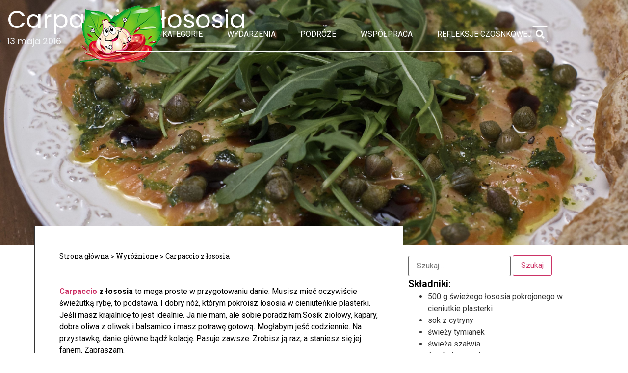

--- FILE ---
content_type: text/html; charset=UTF-8
request_url: https://czosnekwpomidorach.pl/2016/05/13/carpaccio-z-lososia/
body_size: 17330
content:
<!doctype html>
<html lang="pl-PL">
<head>
	<meta charset="UTF-8">
	<meta name="viewport" content="width=device-width, initial-scale=1">
	<link rel="profile" href="https://gmpg.org/xfn/11">
	<meta name='robots' content='index, follow, max-image-preview:large, max-snippet:-1, max-video-preview:-1' />
<script id="cookieyes" type="text/javascript" src="https://cdn-cookieyes.com/client_data/286f117761d61c7c884fa7ff/script.js"></script>
<!-- Google Tag Manager for WordPress by gtm4wp.com -->
<script data-cfasync="false" data-pagespeed-no-defer>
	var gtm4wp_datalayer_name = "dataLayer";
	var dataLayer = dataLayer || [];
</script>
<!-- End Google Tag Manager for WordPress by gtm4wp.com -->
	<!-- This site is optimized with the Yoast SEO plugin v23.9 - https://yoast.com/wordpress/plugins/seo/ -->
	<title>Carpaccio z łososia • Czosnek w Pomidorach - Blog kulinarny</title>
	<meta name="description" content="Carpaccio z łososia z pesto ziołowym, kaparami i rukolą. Jak przygotować carpaccio z łososia. Świeży łosoś. Idealna przystawka." />
	<link rel="canonical" href="https://czosnekwpomidorach.pl/2016/05/13/carpaccio-z-lososia/" />
	<meta property="og:locale" content="pl_PL" />
	<meta property="og:type" content="article" />
	<meta property="og:title" content="Carpaccio z łososia • Czosnek w Pomidorach - Blog kulinarny" />
	<meta property="og:description" content="Carpaccio z łososia z pesto ziołowym, kaparami i rukolą. Jak przygotować carpaccio z łososia. Świeży łosoś. Idealna przystawka." />
	<meta property="og:url" content="https://czosnekwpomidorach.pl/2016/05/13/carpaccio-z-lososia/" />
	<meta property="og:site_name" content="Czosnek w Pomidorach" />
	<meta property="article:published_time" content="2016-05-13T06:26:31+00:00" />
	<meta property="article:modified_time" content="2025-01-25T13:51:22+00:00" />
	<meta property="og:image" content="https://czosnekwpomidorach.pl/wp-content/uploads/2016/05/carpaccio_3-1.jpg" />
	<meta property="og:image:width" content="1" />
	<meta property="og:image:height" content="1" />
	<meta property="og:image:type" content="image/jpeg" />
	<meta name="author" content="admin" />
	<meta name="twitter:card" content="summary_large_image" />
	<meta name="twitter:label1" content="Napisane przez" />
	<meta name="twitter:data1" content="admin" />
	<meta name="twitter:label2" content="Szacowany czas czytania" />
	<meta name="twitter:data2" content="2 minuty" />
	<script type="application/ld+json" class="yoast-schema-graph">{"@context":"https://schema.org","@graph":[{"@type":"Article","@id":"https://czosnekwpomidorach.pl/2016/05/13/carpaccio-z-lososia/#article","isPartOf":{"@id":"https://czosnekwpomidorach.pl/2016/05/13/carpaccio-z-lososia/"},"author":{"name":"admin","@id":"https://czosnekwpomidorach.pl/#/schema/person/6216e20f6074350077e13522eafaeefd"},"headline":"Carpaccio z łososia","datePublished":"2016-05-13T06:26:31+00:00","dateModified":"2025-01-25T13:51:22+00:00","mainEntityOfPage":{"@id":"https://czosnekwpomidorach.pl/2016/05/13/carpaccio-z-lososia/"},"wordCount":216,"publisher":{"@id":"https://czosnekwpomidorach.pl/#organization"},"image":{"@id":"https://czosnekwpomidorach.pl/2016/05/13/carpaccio-z-lososia/#primaryimage"},"thumbnailUrl":"https://czosnekwpomidorach.pl/wp-content/uploads/2016/05/carpaccio_3-1.jpg","keywords":["carpaccio","carpaccio z łososia","Łosoś","świeży łosoś"],"articleSection":["przystawki","ryby","Wyróżnione"],"inLanguage":"pl-PL"},{"@type":"WebPage","@id":"https://czosnekwpomidorach.pl/2016/05/13/carpaccio-z-lososia/","url":"https://czosnekwpomidorach.pl/2016/05/13/carpaccio-z-lososia/","name":"Carpaccio z łososia • Czosnek w Pomidorach - Blog kulinarny","isPartOf":{"@id":"https://czosnekwpomidorach.pl/#website"},"primaryImageOfPage":{"@id":"https://czosnekwpomidorach.pl/2016/05/13/carpaccio-z-lososia/#primaryimage"},"image":{"@id":"https://czosnekwpomidorach.pl/2016/05/13/carpaccio-z-lososia/#primaryimage"},"thumbnailUrl":"https://czosnekwpomidorach.pl/wp-content/uploads/2016/05/carpaccio_3-1.jpg","datePublished":"2016-05-13T06:26:31+00:00","dateModified":"2025-01-25T13:51:22+00:00","description":"Carpaccio z łososia z pesto ziołowym, kaparami i rukolą. Jak przygotować carpaccio z łososia. Świeży łosoś. Idealna przystawka.","breadcrumb":{"@id":"https://czosnekwpomidorach.pl/2016/05/13/carpaccio-z-lososia/#breadcrumb"},"inLanguage":"pl-PL","potentialAction":[{"@type":"ReadAction","target":["https://czosnekwpomidorach.pl/2016/05/13/carpaccio-z-lososia/"]}]},{"@type":"ImageObject","inLanguage":"pl-PL","@id":"https://czosnekwpomidorach.pl/2016/05/13/carpaccio-z-lososia/#primaryimage","url":"https://czosnekwpomidorach.pl/wp-content/uploads/2016/05/carpaccio_3-1.jpg","contentUrl":"https://czosnekwpomidorach.pl/wp-content/uploads/2016/05/carpaccio_3-1.jpg"},{"@type":"BreadcrumbList","@id":"https://czosnekwpomidorach.pl/2016/05/13/carpaccio-z-lososia/#breadcrumb","itemListElement":[{"@type":"ListItem","position":1,"name":"Strona główna","item":"https://czosnekwpomidorach.pl/"},{"@type":"ListItem","position":2,"name":"Wyróżnione","item":"https://czosnekwpomidorach.pl/category/wyroznione/"},{"@type":"ListItem","position":3,"name":"Carpaccio z łososia"}]},{"@type":"WebSite","@id":"https://czosnekwpomidorach.pl/#website","url":"https://czosnekwpomidorach.pl/","name":"Czosnek w Pomidorach","description":"","publisher":{"@id":"https://czosnekwpomidorach.pl/#organization"},"potentialAction":[{"@type":"SearchAction","target":{"@type":"EntryPoint","urlTemplate":"https://czosnekwpomidorach.pl/?s={search_term_string}"},"query-input":{"@type":"PropertyValueSpecification","valueRequired":true,"valueName":"search_term_string"}}],"inLanguage":"pl-PL"},{"@type":"Organization","@id":"https://czosnekwpomidorach.pl/#organization","name":"Czosnek w Pomidorach","url":"https://czosnekwpomidorach.pl/","logo":{"@type":"ImageObject","inLanguage":"pl-PL","@id":"https://czosnekwpomidorach.pl/#/schema/logo/image/","url":"https://czosnekwpomidorach.pl/wp-content/uploads/2024/03/logo.png","contentUrl":"https://czosnekwpomidorach.pl/wp-content/uploads/2024/03/logo.png","width":168,"height":119,"caption":"Czosnek w Pomidorach"},"image":{"@id":"https://czosnekwpomidorach.pl/#/schema/logo/image/"}},{"@type":"Person","@id":"https://czosnekwpomidorach.pl/#/schema/person/6216e20f6074350077e13522eafaeefd","name":"admin","image":{"@type":"ImageObject","inLanguage":"pl-PL","@id":"https://czosnekwpomidorach.pl/#/schema/person/image/","url":"https://secure.gravatar.com/avatar/bd6a3154ebc19b4b855882f8baf3a02b4b95ede49f67b092ac1ed1b119aa14e6?s=96&d=mm&r=g","contentUrl":"https://secure.gravatar.com/avatar/bd6a3154ebc19b4b855882f8baf3a02b4b95ede49f67b092ac1ed1b119aa14e6?s=96&d=mm&r=g","caption":"admin"},"sameAs":["https://skupaub.cluster027.hosting.ovh.net/czosnekwpomidorach"],"url":"https://czosnekwpomidorach.pl/author/admin/"}]}</script>
	<!-- / Yoast SEO plugin. -->


<link rel="alternate" type="application/rss+xml" title="Czosnek w Pomidorach &raquo; Kanał z wpisami" href="https://czosnekwpomidorach.pl/feed/" />
<link rel="alternate" type="application/rss+xml" title="Czosnek w Pomidorach &raquo; Kanał z komentarzami" href="https://czosnekwpomidorach.pl/comments/feed/" />
<link rel="alternate" type="application/rss+xml" title="Czosnek w Pomidorach &raquo; Carpaccio z łososia Kanał z komentarzami" href="https://czosnekwpomidorach.pl/2016/05/13/carpaccio-z-lososia/feed/" />
<link rel="alternate" title="oEmbed (JSON)" type="application/json+oembed" href="https://czosnekwpomidorach.pl/wp-json/oembed/1.0/embed?url=https%3A%2F%2Fczosnekwpomidorach.pl%2F2016%2F05%2F13%2Fcarpaccio-z-lososia%2F" />
<link rel="alternate" title="oEmbed (XML)" type="text/xml+oembed" href="https://czosnekwpomidorach.pl/wp-json/oembed/1.0/embed?url=https%3A%2F%2Fczosnekwpomidorach.pl%2F2016%2F05%2F13%2Fcarpaccio-z-lososia%2F&#038;format=xml" />
<style id='wp-img-auto-sizes-contain-inline-css'>
img:is([sizes=auto i],[sizes^="auto," i]){contain-intrinsic-size:3000px 1500px}
/*# sourceURL=wp-img-auto-sizes-contain-inline-css */
</style>
<style id='wp-emoji-styles-inline-css'>

	img.wp-smiley, img.emoji {
		display: inline !important;
		border: none !important;
		box-shadow: none !important;
		height: 1em !important;
		width: 1em !important;
		margin: 0 0.07em !important;
		vertical-align: -0.1em !important;
		background: none !important;
		padding: 0 !important;
	}
/*# sourceURL=wp-emoji-styles-inline-css */
</style>
<link rel='stylesheet' id='wp-block-library-css' href='https://czosnekwpomidorach.pl/wp-includes/css/dist/block-library/style.min.css?ver=6.9' media='all' />
<style id='global-styles-inline-css'>
:root{--wp--preset--aspect-ratio--square: 1;--wp--preset--aspect-ratio--4-3: 4/3;--wp--preset--aspect-ratio--3-4: 3/4;--wp--preset--aspect-ratio--3-2: 3/2;--wp--preset--aspect-ratio--2-3: 2/3;--wp--preset--aspect-ratio--16-9: 16/9;--wp--preset--aspect-ratio--9-16: 9/16;--wp--preset--color--black: #000000;--wp--preset--color--cyan-bluish-gray: #abb8c3;--wp--preset--color--white: #ffffff;--wp--preset--color--pale-pink: #f78da7;--wp--preset--color--vivid-red: #cf2e2e;--wp--preset--color--luminous-vivid-orange: #ff6900;--wp--preset--color--luminous-vivid-amber: #fcb900;--wp--preset--color--light-green-cyan: #7bdcb5;--wp--preset--color--vivid-green-cyan: #00d084;--wp--preset--color--pale-cyan-blue: #8ed1fc;--wp--preset--color--vivid-cyan-blue: #0693e3;--wp--preset--color--vivid-purple: #9b51e0;--wp--preset--gradient--vivid-cyan-blue-to-vivid-purple: linear-gradient(135deg,rgb(6,147,227) 0%,rgb(155,81,224) 100%);--wp--preset--gradient--light-green-cyan-to-vivid-green-cyan: linear-gradient(135deg,rgb(122,220,180) 0%,rgb(0,208,130) 100%);--wp--preset--gradient--luminous-vivid-amber-to-luminous-vivid-orange: linear-gradient(135deg,rgb(252,185,0) 0%,rgb(255,105,0) 100%);--wp--preset--gradient--luminous-vivid-orange-to-vivid-red: linear-gradient(135deg,rgb(255,105,0) 0%,rgb(207,46,46) 100%);--wp--preset--gradient--very-light-gray-to-cyan-bluish-gray: linear-gradient(135deg,rgb(238,238,238) 0%,rgb(169,184,195) 100%);--wp--preset--gradient--cool-to-warm-spectrum: linear-gradient(135deg,rgb(74,234,220) 0%,rgb(151,120,209) 20%,rgb(207,42,186) 40%,rgb(238,44,130) 60%,rgb(251,105,98) 80%,rgb(254,248,76) 100%);--wp--preset--gradient--blush-light-purple: linear-gradient(135deg,rgb(255,206,236) 0%,rgb(152,150,240) 100%);--wp--preset--gradient--blush-bordeaux: linear-gradient(135deg,rgb(254,205,165) 0%,rgb(254,45,45) 50%,rgb(107,0,62) 100%);--wp--preset--gradient--luminous-dusk: linear-gradient(135deg,rgb(255,203,112) 0%,rgb(199,81,192) 50%,rgb(65,88,208) 100%);--wp--preset--gradient--pale-ocean: linear-gradient(135deg,rgb(255,245,203) 0%,rgb(182,227,212) 50%,rgb(51,167,181) 100%);--wp--preset--gradient--electric-grass: linear-gradient(135deg,rgb(202,248,128) 0%,rgb(113,206,126) 100%);--wp--preset--gradient--midnight: linear-gradient(135deg,rgb(2,3,129) 0%,rgb(40,116,252) 100%);--wp--preset--font-size--small: 13px;--wp--preset--font-size--medium: 20px;--wp--preset--font-size--large: 36px;--wp--preset--font-size--x-large: 42px;--wp--preset--spacing--20: 0.44rem;--wp--preset--spacing--30: 0.67rem;--wp--preset--spacing--40: 1rem;--wp--preset--spacing--50: 1.5rem;--wp--preset--spacing--60: 2.25rem;--wp--preset--spacing--70: 3.38rem;--wp--preset--spacing--80: 5.06rem;--wp--preset--shadow--natural: 6px 6px 9px rgba(0, 0, 0, 0.2);--wp--preset--shadow--deep: 12px 12px 50px rgba(0, 0, 0, 0.4);--wp--preset--shadow--sharp: 6px 6px 0px rgba(0, 0, 0, 0.2);--wp--preset--shadow--outlined: 6px 6px 0px -3px rgb(255, 255, 255), 6px 6px rgb(0, 0, 0);--wp--preset--shadow--crisp: 6px 6px 0px rgb(0, 0, 0);}:where(.is-layout-flex){gap: 0.5em;}:where(.is-layout-grid){gap: 0.5em;}body .is-layout-flex{display: flex;}.is-layout-flex{flex-wrap: wrap;align-items: center;}.is-layout-flex > :is(*, div){margin: 0;}body .is-layout-grid{display: grid;}.is-layout-grid > :is(*, div){margin: 0;}:where(.wp-block-columns.is-layout-flex){gap: 2em;}:where(.wp-block-columns.is-layout-grid){gap: 2em;}:where(.wp-block-post-template.is-layout-flex){gap: 1.25em;}:where(.wp-block-post-template.is-layout-grid){gap: 1.25em;}.has-black-color{color: var(--wp--preset--color--black) !important;}.has-cyan-bluish-gray-color{color: var(--wp--preset--color--cyan-bluish-gray) !important;}.has-white-color{color: var(--wp--preset--color--white) !important;}.has-pale-pink-color{color: var(--wp--preset--color--pale-pink) !important;}.has-vivid-red-color{color: var(--wp--preset--color--vivid-red) !important;}.has-luminous-vivid-orange-color{color: var(--wp--preset--color--luminous-vivid-orange) !important;}.has-luminous-vivid-amber-color{color: var(--wp--preset--color--luminous-vivid-amber) !important;}.has-light-green-cyan-color{color: var(--wp--preset--color--light-green-cyan) !important;}.has-vivid-green-cyan-color{color: var(--wp--preset--color--vivid-green-cyan) !important;}.has-pale-cyan-blue-color{color: var(--wp--preset--color--pale-cyan-blue) !important;}.has-vivid-cyan-blue-color{color: var(--wp--preset--color--vivid-cyan-blue) !important;}.has-vivid-purple-color{color: var(--wp--preset--color--vivid-purple) !important;}.has-black-background-color{background-color: var(--wp--preset--color--black) !important;}.has-cyan-bluish-gray-background-color{background-color: var(--wp--preset--color--cyan-bluish-gray) !important;}.has-white-background-color{background-color: var(--wp--preset--color--white) !important;}.has-pale-pink-background-color{background-color: var(--wp--preset--color--pale-pink) !important;}.has-vivid-red-background-color{background-color: var(--wp--preset--color--vivid-red) !important;}.has-luminous-vivid-orange-background-color{background-color: var(--wp--preset--color--luminous-vivid-orange) !important;}.has-luminous-vivid-amber-background-color{background-color: var(--wp--preset--color--luminous-vivid-amber) !important;}.has-light-green-cyan-background-color{background-color: var(--wp--preset--color--light-green-cyan) !important;}.has-vivid-green-cyan-background-color{background-color: var(--wp--preset--color--vivid-green-cyan) !important;}.has-pale-cyan-blue-background-color{background-color: var(--wp--preset--color--pale-cyan-blue) !important;}.has-vivid-cyan-blue-background-color{background-color: var(--wp--preset--color--vivid-cyan-blue) !important;}.has-vivid-purple-background-color{background-color: var(--wp--preset--color--vivid-purple) !important;}.has-black-border-color{border-color: var(--wp--preset--color--black) !important;}.has-cyan-bluish-gray-border-color{border-color: var(--wp--preset--color--cyan-bluish-gray) !important;}.has-white-border-color{border-color: var(--wp--preset--color--white) !important;}.has-pale-pink-border-color{border-color: var(--wp--preset--color--pale-pink) !important;}.has-vivid-red-border-color{border-color: var(--wp--preset--color--vivid-red) !important;}.has-luminous-vivid-orange-border-color{border-color: var(--wp--preset--color--luminous-vivid-orange) !important;}.has-luminous-vivid-amber-border-color{border-color: var(--wp--preset--color--luminous-vivid-amber) !important;}.has-light-green-cyan-border-color{border-color: var(--wp--preset--color--light-green-cyan) !important;}.has-vivid-green-cyan-border-color{border-color: var(--wp--preset--color--vivid-green-cyan) !important;}.has-pale-cyan-blue-border-color{border-color: var(--wp--preset--color--pale-cyan-blue) !important;}.has-vivid-cyan-blue-border-color{border-color: var(--wp--preset--color--vivid-cyan-blue) !important;}.has-vivid-purple-border-color{border-color: var(--wp--preset--color--vivid-purple) !important;}.has-vivid-cyan-blue-to-vivid-purple-gradient-background{background: var(--wp--preset--gradient--vivid-cyan-blue-to-vivid-purple) !important;}.has-light-green-cyan-to-vivid-green-cyan-gradient-background{background: var(--wp--preset--gradient--light-green-cyan-to-vivid-green-cyan) !important;}.has-luminous-vivid-amber-to-luminous-vivid-orange-gradient-background{background: var(--wp--preset--gradient--luminous-vivid-amber-to-luminous-vivid-orange) !important;}.has-luminous-vivid-orange-to-vivid-red-gradient-background{background: var(--wp--preset--gradient--luminous-vivid-orange-to-vivid-red) !important;}.has-very-light-gray-to-cyan-bluish-gray-gradient-background{background: var(--wp--preset--gradient--very-light-gray-to-cyan-bluish-gray) !important;}.has-cool-to-warm-spectrum-gradient-background{background: var(--wp--preset--gradient--cool-to-warm-spectrum) !important;}.has-blush-light-purple-gradient-background{background: var(--wp--preset--gradient--blush-light-purple) !important;}.has-blush-bordeaux-gradient-background{background: var(--wp--preset--gradient--blush-bordeaux) !important;}.has-luminous-dusk-gradient-background{background: var(--wp--preset--gradient--luminous-dusk) !important;}.has-pale-ocean-gradient-background{background: var(--wp--preset--gradient--pale-ocean) !important;}.has-electric-grass-gradient-background{background: var(--wp--preset--gradient--electric-grass) !important;}.has-midnight-gradient-background{background: var(--wp--preset--gradient--midnight) !important;}.has-small-font-size{font-size: var(--wp--preset--font-size--small) !important;}.has-medium-font-size{font-size: var(--wp--preset--font-size--medium) !important;}.has-large-font-size{font-size: var(--wp--preset--font-size--large) !important;}.has-x-large-font-size{font-size: var(--wp--preset--font-size--x-large) !important;}
/*# sourceURL=global-styles-inline-css */
</style>

<style id='classic-theme-styles-inline-css'>
/*! This file is auto-generated */
.wp-block-button__link{color:#fff;background-color:#32373c;border-radius:9999px;box-shadow:none;text-decoration:none;padding:calc(.667em + 2px) calc(1.333em + 2px);font-size:1.125em}.wp-block-file__button{background:#32373c;color:#fff;text-decoration:none}
/*# sourceURL=/wp-includes/css/classic-themes.min.css */
</style>
<link rel='stylesheet' id='hello-elementor-css' href='https://czosnekwpomidorach.pl/wp-content/themes/hello-elementor/style.min.css?ver=3.0.1' media='all' />
<link rel='stylesheet' id='hello-elementor-theme-style-css' href='https://czosnekwpomidorach.pl/wp-content/themes/hello-elementor/theme.min.css?ver=3.0.1' media='all' />
<link rel='stylesheet' id='hello-elementor-header-footer-css' href='https://czosnekwpomidorach.pl/wp-content/themes/hello-elementor/header-footer.min.css?ver=3.0.1' media='all' />
<link rel='stylesheet' id='elementor-frontend-css' href='https://czosnekwpomidorach.pl/wp-content/plugins/elementor/assets/css/frontend.min.css?ver=3.25.10' media='all' />
<style id='elementor-frontend-inline-css'>
.elementor-68 .elementor-element.elementor-element-b1ca1b9:not(.elementor-motion-effects-element-type-background), .elementor-68 .elementor-element.elementor-element-b1ca1b9 > .elementor-motion-effects-container > .elementor-motion-effects-layer{background-image:url("https://czosnekwpomidorach.pl/wp-content/uploads/2016/05/carpaccio_3-1.jpg");}
/*# sourceURL=elementor-frontend-inline-css */
</style>
<link rel='stylesheet' id='elementor-post-7-css' href='https://czosnekwpomidorach.pl/wp-content/uploads/elementor/css/post-7.css?ver=1732883965' media='all' />
<link rel='stylesheet' id='swiper-css' href='https://czosnekwpomidorach.pl/wp-content/plugins/elementor/assets/lib/swiper/v8/css/swiper.min.css?ver=8.4.5' media='all' />
<link rel='stylesheet' id='e-swiper-css' href='https://czosnekwpomidorach.pl/wp-content/plugins/elementor/assets/css/conditionals/e-swiper.min.css?ver=3.25.10' media='all' />
<link rel='stylesheet' id='elementor-pro-css' href='https://czosnekwpomidorach.pl/wp-content/plugins/elementor-pro/assets/css/frontend.min.css?ver=3.19.2' media='all' />
<link rel='stylesheet' id='elementor-post-21-css' href='https://czosnekwpomidorach.pl/wp-content/uploads/elementor/css/post-21.css?ver=1732883965' media='all' />
<link rel='stylesheet' id='elementor-post-170-css' href='https://czosnekwpomidorach.pl/wp-content/uploads/elementor/css/post-170.css?ver=1732883965' media='all' />
<link rel='stylesheet' id='elementor-post-68-css' href='https://czosnekwpomidorach.pl/wp-content/uploads/elementor/css/post-68.css?ver=1732884004' media='all' />
<link rel='stylesheet' id='google-fonts-1-css' href='https://fonts.googleapis.com/css?family=Roboto%3A100%2C100italic%2C200%2C200italic%2C300%2C300italic%2C400%2C400italic%2C500%2C500italic%2C600%2C600italic%2C700%2C700italic%2C800%2C800italic%2C900%2C900italic%7CRoboto+Slab%3A100%2C100italic%2C200%2C200italic%2C300%2C300italic%2C400%2C400italic%2C500%2C500italic%2C600%2C600italic%2C700%2C700italic%2C800%2C800italic%2C900%2C900italic%7CPoppins%3A100%2C100italic%2C200%2C200italic%2C300%2C300italic%2C400%2C400italic%2C500%2C500italic%2C600%2C600italic%2C700%2C700italic%2C800%2C800italic%2C900%2C900italic&#038;display=swap&#038;subset=latin-ext&#038;ver=6.9' media='all' />
<link rel="preconnect" href="https://fonts.gstatic.com/" crossorigin><link rel="https://api.w.org/" href="https://czosnekwpomidorach.pl/wp-json/" /><link rel="alternate" title="JSON" type="application/json" href="https://czosnekwpomidorach.pl/wp-json/wp/v2/posts/9629" /><link rel="EditURI" type="application/rsd+xml" title="RSD" href="https://czosnekwpomidorach.pl/xmlrpc.php?rsd" />
<meta name="generator" content="WordPress 6.9" />
<link rel='shortlink' href='https://czosnekwpomidorach.pl/?p=9629' />

<!-- Google Tag Manager for WordPress by gtm4wp.com -->
<!-- GTM Container placement set to automatic -->
<script data-cfasync="false" data-pagespeed-no-defer type="text/javascript">
	var dataLayer_content = {"pagePostType":"post","pagePostType2":"single-post","pageCategory":["przystawki","ryby","wyroznione"],"pageAttributes":["carpaccio","carpaccio-z-lososia","losos","swiezy-losos"],"pagePostAuthor":"admin"};
	dataLayer.push( dataLayer_content );
</script>
<script>
		if (typeof gtag == "undefined") {
			function gtag(){dataLayer.push(arguments);}
		}

		gtag("consent", "default", {
			"analytics_storage": "denied",
			"ad_storage": "denied",
			"ad_user_data": "denied",
			"ad_personalization": "denied",
			"functionality_storage": "denied",
			"security_storage": "denied",
			"personalization_storage": "denied",
		});
</script>
<script data-cfasync="false">
(function(w,d,s,l,i){w[l]=w[l]||[];w[l].push({'gtm.start':
new Date().getTime(),event:'gtm.js'});var f=d.getElementsByTagName(s)[0],
j=d.createElement(s),dl=l!='dataLayer'?'&l='+l:'';j.async=true;j.src=
'//www.googletagmanager.com/gtm.js?id='+i+dl;f.parentNode.insertBefore(j,f);
})(window,document,'script','dataLayer','GTM-TPD3NDTT');
</script>
<!-- End Google Tag Manager for WordPress by gtm4wp.com --><meta name="generator" content="Elementor 3.25.10; features: e_font_icon_svg, additional_custom_breakpoints, e_optimized_control_loading; settings: css_print_method-external, google_font-enabled, font_display-swap">
			<style>
				.e-con.e-parent:nth-of-type(n+4):not(.e-lazyloaded):not(.e-no-lazyload),
				.e-con.e-parent:nth-of-type(n+4):not(.e-lazyloaded):not(.e-no-lazyload) * {
					background-image: none !important;
				}
				@media screen and (max-height: 1024px) {
					.e-con.e-parent:nth-of-type(n+3):not(.e-lazyloaded):not(.e-no-lazyload),
					.e-con.e-parent:nth-of-type(n+3):not(.e-lazyloaded):not(.e-no-lazyload) * {
						background-image: none !important;
					}
				}
				@media screen and (max-height: 640px) {
					.e-con.e-parent:nth-of-type(n+2):not(.e-lazyloaded):not(.e-no-lazyload),
					.e-con.e-parent:nth-of-type(n+2):not(.e-lazyloaded):not(.e-no-lazyload) * {
						background-image: none !important;
					}
				}
			</style>
					<style id="wp-custom-css">
			.cat-item a{
	color: #000000 !important;
}
.skladniki::before {
  content: "Składniki: ";
	font-weight: 600;
	font-size: 20px;
	margin-bottom:20px;
	color:black;
}
.elementor-post-info__terms-list-item{
	background-color: #d3d3d3;
	padding: 5px;
}		</style>
		<link rel='stylesheet' id='widget-image-css' href='https://czosnekwpomidorach.pl/wp-content/plugins/elementor/assets/css/widget-image.min.css?ver=3.25.10' media='all' />
<link rel='stylesheet' id='widget-divider-css' href='https://czosnekwpomidorach.pl/wp-content/plugins/elementor/assets/css/widget-divider.min.css?ver=3.25.10' media='all' />
<link rel='stylesheet' id='widget-heading-css' href='https://czosnekwpomidorach.pl/wp-content/plugins/elementor/assets/css/widget-heading.min.css?ver=3.25.10' media='all' />
<link rel='stylesheet' id='widget-spacer-css' href='https://czosnekwpomidorach.pl/wp-content/plugins/elementor/assets/css/widget-spacer.min.css?ver=3.25.10' media='all' />
<link rel='stylesheet' id='widget-text-editor-css' href='https://czosnekwpomidorach.pl/wp-content/plugins/elementor/assets/css/widget-text-editor.min.css?ver=3.25.10' media='all' />
<link rel='stylesheet' id='widget-social-icons-css' href='https://czosnekwpomidorach.pl/wp-content/plugins/elementor/assets/css/widget-social-icons.min.css?ver=3.25.10' media='all' />
<link rel='stylesheet' id='e-apple-webkit-css' href='https://czosnekwpomidorach.pl/wp-content/plugins/elementor/assets/css/conditionals/apple-webkit.min.css?ver=3.25.10' media='all' />
</head>
<body class="wp-singular post-template-default single single-post postid-9629 single-format-standard wp-custom-logo wp-theme-hello-elementor elementor-default elementor-kit-7 elementor-page-68">


<!-- GTM Container placement set to automatic -->
<!-- Google Tag Manager (noscript) -->
				<noscript><iframe src="https://www.googletagmanager.com/ns.html?id=GTM-TPD3NDTT" height="0" width="0" style="display:none;visibility:hidden" aria-hidden="true"></iframe></noscript>
<!-- End Google Tag Manager (noscript) -->
<a class="skip-link screen-reader-text" href="#content">Przejdź do treści</a>

		<div data-elementor-type="header" data-elementor-id="21" class="elementor elementor-21 elementor-location-header" data-elementor-post-type="elementor_library">
			<nav class="elementor-element elementor-element-74d1c93b e-con-full e-flex e-con e-parent" data-id="74d1c93b" data-element_type="container" data-settings="{&quot;background_background&quot;:&quot;classic&quot;,&quot;position&quot;:&quot;absolute&quot;}">
		<div class="elementor-element elementor-element-8694f5e e-flex e-con-boxed e-con e-child" data-id="8694f5e" data-element_type="container" data-settings="{&quot;background_background&quot;:&quot;classic&quot;}">
					<div class="e-con-inner">
				<div class="elementor-element elementor-element-57d18464 elementor-widget-mobile__width-initial elementor-widget elementor-widget-image" data-id="57d18464" data-element_type="widget" data-widget_type="image.default">
				<div class="elementor-widget-container">
														<a href="https://czosnekwpomidorach.pl">
							<img loading="lazy" width="168" height="119" src="https://czosnekwpomidorach.pl/wp-content/uploads/2024/03/logo.png" class="attachment-full size-full wp-image-8" alt="" />								</a>
													</div>
				</div>
				<div class="elementor-element elementor-element-613cca26 elementor-nav-menu__align-center elementor-nav-menu--stretch elementor-nav-menu__text-align-center elementor-hidden-tablet elementor-hidden-mobile elementor-nav-menu--dropdown-tablet elementor-nav-menu--toggle elementor-nav-menu--burger elementor-widget elementor-widget-nav-menu" data-id="613cca26" data-element_type="widget" data-settings="{&quot;full_width&quot;:&quot;stretch&quot;,&quot;layout&quot;:&quot;horizontal&quot;,&quot;submenu_icon&quot;:{&quot;value&quot;:&quot;&lt;svg class=\&quot;e-font-icon-svg e-fas-caret-down\&quot; viewBox=\&quot;0 0 320 512\&quot; xmlns=\&quot;http:\/\/www.w3.org\/2000\/svg\&quot;&gt;&lt;path d=\&quot;M31.3 192h257.3c17.8 0 26.7 21.5 14.1 34.1L174.1 354.8c-7.8 7.8-20.5 7.8-28.3 0L17.2 226.1C4.6 213.5 13.5 192 31.3 192z\&quot;&gt;&lt;\/path&gt;&lt;\/svg&gt;&quot;,&quot;library&quot;:&quot;fa-solid&quot;},&quot;toggle&quot;:&quot;burger&quot;}" data-widget_type="nav-menu.default">
				<div class="elementor-widget-container">
						<nav class="elementor-nav-menu--main elementor-nav-menu__container elementor-nav-menu--layout-horizontal e--pointer-none">
				<ul id="menu-1-613cca26" class="elementor-nav-menu"><li class="menu-item menu-item-type-custom menu-item-object-custom menu-item-has-children menu-item-20660"><a href="#" class="elementor-item elementor-item-anchor">Kategorie</a>
<ul class="sub-menu elementor-nav-menu--dropdown">
	<li class="menu-item menu-item-type-taxonomy menu-item-object-category menu-item-20661"><a href="https://czosnekwpomidorach.pl/category/chleb-i-bulki/" class="elementor-sub-item">chleb i bułki</a></li>
	<li class="menu-item menu-item-type-taxonomy menu-item-object-category menu-item-20662"><a href="https://czosnekwpomidorach.pl/category/ciasta/" class="elementor-sub-item">ciasta</a></li>
	<li class="menu-item menu-item-type-taxonomy menu-item-object-category menu-item-20663"><a href="https://czosnekwpomidorach.pl/category/cielecina/" class="elementor-sub-item">cielęcina</a></li>
	<li class="menu-item menu-item-type-taxonomy menu-item-object-category menu-item-20664"><a href="https://czosnekwpomidorach.pl/category/dania-z-ziemniakow/" class="elementor-sub-item">dania z ziemniaków</a></li>
	<li class="menu-item menu-item-type-taxonomy menu-item-object-category menu-item-20665"><a href="https://czosnekwpomidorach.pl/category/desery/" class="elementor-sub-item">desery</a></li>
	<li class="menu-item menu-item-type-taxonomy menu-item-object-category menu-item-20666"><a href="https://czosnekwpomidorach.pl/category/dla-dzieci/" class="elementor-sub-item">dla dzieci</a></li>
	<li class="menu-item menu-item-type-taxonomy menu-item-object-category menu-item-20667"><a href="https://czosnekwpomidorach.pl/category/drob/" class="elementor-sub-item">drób</a></li>
	<li class="menu-item menu-item-type-taxonomy menu-item-object-category menu-item-20668"><a href="https://czosnekwpomidorach.pl/category/dziczyzna/" class="elementor-sub-item">dziczyzna</a></li>
	<li class="menu-item menu-item-type-taxonomy menu-item-object-category menu-item-20669"><a href="https://czosnekwpomidorach.pl/category/jagniecina/" class="elementor-sub-item">jagnięcina</a></li>
	<li class="menu-item menu-item-type-taxonomy menu-item-object-category menu-item-20670"><a href="https://czosnekwpomidorach.pl/category/kaczka/" class="elementor-sub-item">kaczka</a></li>
	<li class="menu-item menu-item-type-taxonomy menu-item-object-category menu-item-20671"><a href="https://czosnekwpomidorach.pl/category/kasze/" class="elementor-sub-item">kasze</a></li>
	<li class="menu-item menu-item-type-taxonomy menu-item-object-category menu-item-20672"><a href="https://czosnekwpomidorach.pl/category/krolik/" class="elementor-sub-item">królik</a></li>
	<li class="menu-item menu-item-type-taxonomy menu-item-object-category menu-item-20673"><a href="https://czosnekwpomidorach.pl/category/makarony/" class="elementor-sub-item">makarony</a></li>
	<li class="menu-item menu-item-type-taxonomy menu-item-object-category menu-item-20674"><a href="https://czosnekwpomidorach.pl/category/na-specjalne-okazje/" class="elementor-sub-item">na specjalne okazje</a></li>
	<li class="menu-item menu-item-type-taxonomy menu-item-object-category menu-item-20675"><a href="https://czosnekwpomidorach.pl/category/nalewki/" class="elementor-sub-item">nalewki</a></li>
	<li class="menu-item menu-item-type-taxonomy menu-item-object-category menu-item-20676"><a href="https://czosnekwpomidorach.pl/category/napoje-i-drinki/" class="elementor-sub-item">napoje i drinki</a></li>
	<li class="menu-item menu-item-type-taxonomy menu-item-object-category menu-item-20677"><a href="https://czosnekwpomidorach.pl/category/owoce-morza/" class="elementor-sub-item">owoce morza</a></li>
	<li class="menu-item menu-item-type-taxonomy menu-item-object-category menu-item-20678"><a href="https://czosnekwpomidorach.pl/category/pierogi-i-pierozki/" class="elementor-sub-item">pierogi i pierożki</a></li>
	<li class="menu-item menu-item-type-taxonomy menu-item-object-category menu-item-20679"><a href="https://czosnekwpomidorach.pl/category/pizza/" class="elementor-sub-item">pizza</a></li>
	<li class="menu-item menu-item-type-taxonomy menu-item-object-category menu-item-20680"><a href="https://czosnekwpomidorach.pl/category/placki-i-placuszki/" class="elementor-sub-item">placki i placuszki</a></li>
	<li class="menu-item menu-item-type-taxonomy menu-item-object-category menu-item-20681"><a href="https://czosnekwpomidorach.pl/category/propozycje-na-grilla/" class="elementor-sub-item">propozycje na grilla</a></li>
	<li class="menu-item menu-item-type-taxonomy menu-item-object-category menu-item-20682"><a href="https://czosnekwpomidorach.pl/category/propozycje-sniadaniowe/" class="elementor-sub-item">propozycje śniadaniowe</a></li>
	<li class="menu-item menu-item-type-taxonomy menu-item-object-category menu-item-20683"><a href="https://czosnekwpomidorach.pl/category/przepisy-kurta-schellera/" class="elementor-sub-item">Przepisy Kurta Schellera</a></li>
	<li class="menu-item menu-item-type-taxonomy menu-item-object-category current-post-ancestor current-menu-parent current-post-parent menu-item-20684"><a href="https://czosnekwpomidorach.pl/category/przystawki/" class="elementor-sub-item">przystawki</a></li>
	<li class="menu-item menu-item-type-taxonomy menu-item-object-category menu-item-20685"><a href="https://czosnekwpomidorach.pl/category/risotto/" class="elementor-sub-item">risotto</a></li>
	<li class="menu-item menu-item-type-taxonomy menu-item-object-category current-post-ancestor current-menu-parent current-post-parent menu-item-20686"><a href="https://czosnekwpomidorach.pl/category/ryby/" class="elementor-sub-item">ryby</a></li>
	<li class="menu-item menu-item-type-taxonomy menu-item-object-category menu-item-20687"><a href="https://czosnekwpomidorach.pl/category/salatki/" class="elementor-sub-item">sałatki</a></li>
	<li class="menu-item menu-item-type-taxonomy menu-item-object-category menu-item-20688"><a href="https://czosnekwpomidorach.pl/category/sarnina/" class="elementor-sub-item">sarnina</a></li>
	<li class="menu-item menu-item-type-taxonomy menu-item-object-category menu-item-20689"><a href="https://czosnekwpomidorach.pl/category/sosy/" class="elementor-sub-item">sosy</a></li>
	<li class="menu-item menu-item-type-taxonomy menu-item-object-category menu-item-20690"><a href="https://czosnekwpomidorach.pl/category/tarty/" class="elementor-sub-item">tarty</a></li>
	<li class="menu-item menu-item-type-taxonomy menu-item-object-category menu-item-20691"><a href="https://czosnekwpomidorach.pl/category/warzywa/" class="elementor-sub-item">warzywa</a></li>
	<li class="menu-item menu-item-type-taxonomy menu-item-object-category menu-item-20692"><a href="https://czosnekwpomidorach.pl/category/wieprzowina/" class="elementor-sub-item">wieprzowina</a></li>
	<li class="menu-item menu-item-type-taxonomy menu-item-object-category menu-item-20693"><a href="https://czosnekwpomidorach.pl/category/wolowina/" class="elementor-sub-item">wołowina</a></li>
	<li class="menu-item menu-item-type-taxonomy menu-item-object-category menu-item-20694"><a href="https://czosnekwpomidorach.pl/category/zapiekanki/" class="elementor-sub-item">zapiekanki</a></li>
	<li class="menu-item menu-item-type-taxonomy menu-item-object-category menu-item-20695"><a href="https://czosnekwpomidorach.pl/category/zupy/" class="elementor-sub-item">zupy</a></li>
</ul>
</li>
<li class="menu-item menu-item-type-taxonomy menu-item-object-category menu-item-20696"><a href="https://czosnekwpomidorach.pl/category/wydarzenia/" class="elementor-item">Wydarzenia</a></li>
<li class="menu-item menu-item-type-taxonomy menu-item-object-category menu-item-20697"><a href="https://czosnekwpomidorach.pl/category/podroze/" class="elementor-item">Podróże</a></li>
<li class="menu-item menu-item-type-post_type menu-item-object-page menu-item-157"><a href="https://czosnekwpomidorach.pl/wspolpraca/" class="elementor-item">Współpraca</a></li>
<li class="menu-item menu-item-type-taxonomy menu-item-object-category menu-item-20698"><a href="https://czosnekwpomidorach.pl/category/refleksje-czosnkowej/" class="elementor-item">REFLEKSJE CZOSNKOWEJ</a></li>
</ul>			</nav>
					<div class="elementor-menu-toggle" role="button" tabindex="0" aria-label="Menu Toggle" aria-expanded="false">
			<svg aria-hidden="true" role="presentation" class="elementor-menu-toggle__icon--open e-font-icon-svg e-eicon-menu-bar" viewBox="0 0 1000 1000" xmlns="http://www.w3.org/2000/svg"><path d="M104 333H896C929 333 958 304 958 271S929 208 896 208H104C71 208 42 237 42 271S71 333 104 333ZM104 583H896C929 583 958 554 958 521S929 458 896 458H104C71 458 42 487 42 521S71 583 104 583ZM104 833H896C929 833 958 804 958 771S929 708 896 708H104C71 708 42 737 42 771S71 833 104 833Z"></path></svg><svg aria-hidden="true" role="presentation" class="elementor-menu-toggle__icon--close e-font-icon-svg e-eicon-close" viewBox="0 0 1000 1000" xmlns="http://www.w3.org/2000/svg"><path d="M742 167L500 408 258 167C246 154 233 150 217 150 196 150 179 158 167 167 154 179 150 196 150 212 150 229 154 242 171 254L408 500 167 742C138 771 138 800 167 829 196 858 225 858 254 829L496 587 738 829C750 842 767 846 783 846 800 846 817 842 829 829 842 817 846 804 846 783 846 767 842 750 829 737L588 500 833 258C863 229 863 200 833 171 804 137 775 137 742 167Z"></path></svg>			<span class="elementor-screen-only">Menu</span>
		</div>
					<nav class="elementor-nav-menu--dropdown elementor-nav-menu__container" aria-hidden="true">
				<ul id="menu-2-613cca26" class="elementor-nav-menu"><li class="menu-item menu-item-type-custom menu-item-object-custom menu-item-has-children menu-item-20660"><a href="#" class="elementor-item elementor-item-anchor" tabindex="-1">Kategorie</a>
<ul class="sub-menu elementor-nav-menu--dropdown">
	<li class="menu-item menu-item-type-taxonomy menu-item-object-category menu-item-20661"><a href="https://czosnekwpomidorach.pl/category/chleb-i-bulki/" class="elementor-sub-item" tabindex="-1">chleb i bułki</a></li>
	<li class="menu-item menu-item-type-taxonomy menu-item-object-category menu-item-20662"><a href="https://czosnekwpomidorach.pl/category/ciasta/" class="elementor-sub-item" tabindex="-1">ciasta</a></li>
	<li class="menu-item menu-item-type-taxonomy menu-item-object-category menu-item-20663"><a href="https://czosnekwpomidorach.pl/category/cielecina/" class="elementor-sub-item" tabindex="-1">cielęcina</a></li>
	<li class="menu-item menu-item-type-taxonomy menu-item-object-category menu-item-20664"><a href="https://czosnekwpomidorach.pl/category/dania-z-ziemniakow/" class="elementor-sub-item" tabindex="-1">dania z ziemniaków</a></li>
	<li class="menu-item menu-item-type-taxonomy menu-item-object-category menu-item-20665"><a href="https://czosnekwpomidorach.pl/category/desery/" class="elementor-sub-item" tabindex="-1">desery</a></li>
	<li class="menu-item menu-item-type-taxonomy menu-item-object-category menu-item-20666"><a href="https://czosnekwpomidorach.pl/category/dla-dzieci/" class="elementor-sub-item" tabindex="-1">dla dzieci</a></li>
	<li class="menu-item menu-item-type-taxonomy menu-item-object-category menu-item-20667"><a href="https://czosnekwpomidorach.pl/category/drob/" class="elementor-sub-item" tabindex="-1">drób</a></li>
	<li class="menu-item menu-item-type-taxonomy menu-item-object-category menu-item-20668"><a href="https://czosnekwpomidorach.pl/category/dziczyzna/" class="elementor-sub-item" tabindex="-1">dziczyzna</a></li>
	<li class="menu-item menu-item-type-taxonomy menu-item-object-category menu-item-20669"><a href="https://czosnekwpomidorach.pl/category/jagniecina/" class="elementor-sub-item" tabindex="-1">jagnięcina</a></li>
	<li class="menu-item menu-item-type-taxonomy menu-item-object-category menu-item-20670"><a href="https://czosnekwpomidorach.pl/category/kaczka/" class="elementor-sub-item" tabindex="-1">kaczka</a></li>
	<li class="menu-item menu-item-type-taxonomy menu-item-object-category menu-item-20671"><a href="https://czosnekwpomidorach.pl/category/kasze/" class="elementor-sub-item" tabindex="-1">kasze</a></li>
	<li class="menu-item menu-item-type-taxonomy menu-item-object-category menu-item-20672"><a href="https://czosnekwpomidorach.pl/category/krolik/" class="elementor-sub-item" tabindex="-1">królik</a></li>
	<li class="menu-item menu-item-type-taxonomy menu-item-object-category menu-item-20673"><a href="https://czosnekwpomidorach.pl/category/makarony/" class="elementor-sub-item" tabindex="-1">makarony</a></li>
	<li class="menu-item menu-item-type-taxonomy menu-item-object-category menu-item-20674"><a href="https://czosnekwpomidorach.pl/category/na-specjalne-okazje/" class="elementor-sub-item" tabindex="-1">na specjalne okazje</a></li>
	<li class="menu-item menu-item-type-taxonomy menu-item-object-category menu-item-20675"><a href="https://czosnekwpomidorach.pl/category/nalewki/" class="elementor-sub-item" tabindex="-1">nalewki</a></li>
	<li class="menu-item menu-item-type-taxonomy menu-item-object-category menu-item-20676"><a href="https://czosnekwpomidorach.pl/category/napoje-i-drinki/" class="elementor-sub-item" tabindex="-1">napoje i drinki</a></li>
	<li class="menu-item menu-item-type-taxonomy menu-item-object-category menu-item-20677"><a href="https://czosnekwpomidorach.pl/category/owoce-morza/" class="elementor-sub-item" tabindex="-1">owoce morza</a></li>
	<li class="menu-item menu-item-type-taxonomy menu-item-object-category menu-item-20678"><a href="https://czosnekwpomidorach.pl/category/pierogi-i-pierozki/" class="elementor-sub-item" tabindex="-1">pierogi i pierożki</a></li>
	<li class="menu-item menu-item-type-taxonomy menu-item-object-category menu-item-20679"><a href="https://czosnekwpomidorach.pl/category/pizza/" class="elementor-sub-item" tabindex="-1">pizza</a></li>
	<li class="menu-item menu-item-type-taxonomy menu-item-object-category menu-item-20680"><a href="https://czosnekwpomidorach.pl/category/placki-i-placuszki/" class="elementor-sub-item" tabindex="-1">placki i placuszki</a></li>
	<li class="menu-item menu-item-type-taxonomy menu-item-object-category menu-item-20681"><a href="https://czosnekwpomidorach.pl/category/propozycje-na-grilla/" class="elementor-sub-item" tabindex="-1">propozycje na grilla</a></li>
	<li class="menu-item menu-item-type-taxonomy menu-item-object-category menu-item-20682"><a href="https://czosnekwpomidorach.pl/category/propozycje-sniadaniowe/" class="elementor-sub-item" tabindex="-1">propozycje śniadaniowe</a></li>
	<li class="menu-item menu-item-type-taxonomy menu-item-object-category menu-item-20683"><a href="https://czosnekwpomidorach.pl/category/przepisy-kurta-schellera/" class="elementor-sub-item" tabindex="-1">Przepisy Kurta Schellera</a></li>
	<li class="menu-item menu-item-type-taxonomy menu-item-object-category current-post-ancestor current-menu-parent current-post-parent menu-item-20684"><a href="https://czosnekwpomidorach.pl/category/przystawki/" class="elementor-sub-item" tabindex="-1">przystawki</a></li>
	<li class="menu-item menu-item-type-taxonomy menu-item-object-category menu-item-20685"><a href="https://czosnekwpomidorach.pl/category/risotto/" class="elementor-sub-item" tabindex="-1">risotto</a></li>
	<li class="menu-item menu-item-type-taxonomy menu-item-object-category current-post-ancestor current-menu-parent current-post-parent menu-item-20686"><a href="https://czosnekwpomidorach.pl/category/ryby/" class="elementor-sub-item" tabindex="-1">ryby</a></li>
	<li class="menu-item menu-item-type-taxonomy menu-item-object-category menu-item-20687"><a href="https://czosnekwpomidorach.pl/category/salatki/" class="elementor-sub-item" tabindex="-1">sałatki</a></li>
	<li class="menu-item menu-item-type-taxonomy menu-item-object-category menu-item-20688"><a href="https://czosnekwpomidorach.pl/category/sarnina/" class="elementor-sub-item" tabindex="-1">sarnina</a></li>
	<li class="menu-item menu-item-type-taxonomy menu-item-object-category menu-item-20689"><a href="https://czosnekwpomidorach.pl/category/sosy/" class="elementor-sub-item" tabindex="-1">sosy</a></li>
	<li class="menu-item menu-item-type-taxonomy menu-item-object-category menu-item-20690"><a href="https://czosnekwpomidorach.pl/category/tarty/" class="elementor-sub-item" tabindex="-1">tarty</a></li>
	<li class="menu-item menu-item-type-taxonomy menu-item-object-category menu-item-20691"><a href="https://czosnekwpomidorach.pl/category/warzywa/" class="elementor-sub-item" tabindex="-1">warzywa</a></li>
	<li class="menu-item menu-item-type-taxonomy menu-item-object-category menu-item-20692"><a href="https://czosnekwpomidorach.pl/category/wieprzowina/" class="elementor-sub-item" tabindex="-1">wieprzowina</a></li>
	<li class="menu-item menu-item-type-taxonomy menu-item-object-category menu-item-20693"><a href="https://czosnekwpomidorach.pl/category/wolowina/" class="elementor-sub-item" tabindex="-1">wołowina</a></li>
	<li class="menu-item menu-item-type-taxonomy menu-item-object-category menu-item-20694"><a href="https://czosnekwpomidorach.pl/category/zapiekanki/" class="elementor-sub-item" tabindex="-1">zapiekanki</a></li>
	<li class="menu-item menu-item-type-taxonomy menu-item-object-category menu-item-20695"><a href="https://czosnekwpomidorach.pl/category/zupy/" class="elementor-sub-item" tabindex="-1">zupy</a></li>
</ul>
</li>
<li class="menu-item menu-item-type-taxonomy menu-item-object-category menu-item-20696"><a href="https://czosnekwpomidorach.pl/category/wydarzenia/" class="elementor-item" tabindex="-1">Wydarzenia</a></li>
<li class="menu-item menu-item-type-taxonomy menu-item-object-category menu-item-20697"><a href="https://czosnekwpomidorach.pl/category/podroze/" class="elementor-item" tabindex="-1">Podróże</a></li>
<li class="menu-item menu-item-type-post_type menu-item-object-page menu-item-157"><a href="https://czosnekwpomidorach.pl/wspolpraca/" class="elementor-item" tabindex="-1">Współpraca</a></li>
<li class="menu-item menu-item-type-taxonomy menu-item-object-category menu-item-20698"><a href="https://czosnekwpomidorach.pl/category/refleksje-czosnkowej/" class="elementor-item" tabindex="-1">REFLEKSJE CZOSNKOWEJ</a></li>
</ul>			</nav>
				</div>
				</div>
				<div class="elementor-element elementor-element-115309e elementor-search-form--skin-full_screen elementor-widget elementor-widget-search-form" data-id="115309e" data-element_type="widget" data-settings="{&quot;skin&quot;:&quot;full_screen&quot;}" data-widget_type="search-form.default">
				<div class="elementor-widget-container">
					<search role="search">
			<form class="elementor-search-form" action="https://czosnekwpomidorach.pl" method="get">
												<div class="elementor-search-form__toggle" tabindex="0" role="button">
					<div class="e-font-icon-svg-container"><svg aria-hidden="true" class="e-font-icon-svg e-fas-search" viewBox="0 0 512 512" xmlns="http://www.w3.org/2000/svg"><path d="M505 442.7L405.3 343c-4.5-4.5-10.6-7-17-7H372c27.6-35.3 44-79.7 44-128C416 93.1 322.9 0 208 0S0 93.1 0 208s93.1 208 208 208c48.3 0 92.7-16.4 128-44v16.3c0 6.4 2.5 12.5 7 17l99.7 99.7c9.4 9.4 24.6 9.4 33.9 0l28.3-28.3c9.4-9.4 9.4-24.6.1-34zM208 336c-70.7 0-128-57.2-128-128 0-70.7 57.2-128 128-128 70.7 0 128 57.2 128 128 0 70.7-57.2 128-128 128z"></path></svg></div>					<span class="elementor-screen-only">Search</span>
				</div>
								<div class="elementor-search-form__container">
					<label class="elementor-screen-only" for="elementor-search-form-115309e">Search</label>

					
					<input id="elementor-search-form-115309e" placeholder="" class="elementor-search-form__input" type="search" name="s" value="">
					
					
										<div class="dialog-lightbox-close-button dialog-close-button" role="button" tabindex="0">
						<svg aria-hidden="true" class="e-font-icon-svg e-eicon-close" viewBox="0 0 1000 1000" xmlns="http://www.w3.org/2000/svg"><path d="M742 167L500 408 258 167C246 154 233 150 217 150 196 150 179 158 167 167 154 179 150 196 150 212 150 229 154 242 171 254L408 500 167 742C138 771 138 800 167 829 196 858 225 858 254 829L496 587 738 829C750 842 767 846 783 846 800 846 817 842 829 829 842 817 846 804 846 783 846 767 842 750 829 737L588 500 833 258C863 229 863 200 833 171 804 137 775 137 742 167Z"></path></svg>						<span class="elementor-screen-only">Close this search box.</span>
					</div>
									</div>
			</form>
		</search>
				</div>
				</div>
				<div class="elementor-element elementor-element-2d95f90 elementor-nav-menu__align-center elementor-nav-menu--stretch elementor-nav-menu__text-align-center elementor-hidden-desktop elementor-nav-menu--dropdown-tablet elementor-nav-menu--toggle elementor-nav-menu--burger elementor-widget elementor-widget-nav-menu" data-id="2d95f90" data-element_type="widget" data-settings="{&quot;full_width&quot;:&quot;stretch&quot;,&quot;layout&quot;:&quot;horizontal&quot;,&quot;submenu_icon&quot;:{&quot;value&quot;:&quot;&lt;svg class=\&quot;e-font-icon-svg e-fas-caret-down\&quot; viewBox=\&quot;0 0 320 512\&quot; xmlns=\&quot;http:\/\/www.w3.org\/2000\/svg\&quot;&gt;&lt;path d=\&quot;M31.3 192h257.3c17.8 0 26.7 21.5 14.1 34.1L174.1 354.8c-7.8 7.8-20.5 7.8-28.3 0L17.2 226.1C4.6 213.5 13.5 192 31.3 192z\&quot;&gt;&lt;\/path&gt;&lt;\/svg&gt;&quot;,&quot;library&quot;:&quot;fa-solid&quot;},&quot;toggle&quot;:&quot;burger&quot;}" data-widget_type="nav-menu.default">
				<div class="elementor-widget-container">
						<nav class="elementor-nav-menu--main elementor-nav-menu__container elementor-nav-menu--layout-horizontal e--pointer-none">
				<ul id="menu-1-2d95f90" class="elementor-nav-menu"><li class="menu-item menu-item-type-custom menu-item-object-custom menu-item-has-children menu-item-20660"><a href="#" class="elementor-item elementor-item-anchor">Kategorie</a>
<ul class="sub-menu elementor-nav-menu--dropdown">
	<li class="menu-item menu-item-type-taxonomy menu-item-object-category menu-item-20661"><a href="https://czosnekwpomidorach.pl/category/chleb-i-bulki/" class="elementor-sub-item">chleb i bułki</a></li>
	<li class="menu-item menu-item-type-taxonomy menu-item-object-category menu-item-20662"><a href="https://czosnekwpomidorach.pl/category/ciasta/" class="elementor-sub-item">ciasta</a></li>
	<li class="menu-item menu-item-type-taxonomy menu-item-object-category menu-item-20663"><a href="https://czosnekwpomidorach.pl/category/cielecina/" class="elementor-sub-item">cielęcina</a></li>
	<li class="menu-item menu-item-type-taxonomy menu-item-object-category menu-item-20664"><a href="https://czosnekwpomidorach.pl/category/dania-z-ziemniakow/" class="elementor-sub-item">dania z ziemniaków</a></li>
	<li class="menu-item menu-item-type-taxonomy menu-item-object-category menu-item-20665"><a href="https://czosnekwpomidorach.pl/category/desery/" class="elementor-sub-item">desery</a></li>
	<li class="menu-item menu-item-type-taxonomy menu-item-object-category menu-item-20666"><a href="https://czosnekwpomidorach.pl/category/dla-dzieci/" class="elementor-sub-item">dla dzieci</a></li>
	<li class="menu-item menu-item-type-taxonomy menu-item-object-category menu-item-20667"><a href="https://czosnekwpomidorach.pl/category/drob/" class="elementor-sub-item">drób</a></li>
	<li class="menu-item menu-item-type-taxonomy menu-item-object-category menu-item-20668"><a href="https://czosnekwpomidorach.pl/category/dziczyzna/" class="elementor-sub-item">dziczyzna</a></li>
	<li class="menu-item menu-item-type-taxonomy menu-item-object-category menu-item-20669"><a href="https://czosnekwpomidorach.pl/category/jagniecina/" class="elementor-sub-item">jagnięcina</a></li>
	<li class="menu-item menu-item-type-taxonomy menu-item-object-category menu-item-20670"><a href="https://czosnekwpomidorach.pl/category/kaczka/" class="elementor-sub-item">kaczka</a></li>
	<li class="menu-item menu-item-type-taxonomy menu-item-object-category menu-item-20671"><a href="https://czosnekwpomidorach.pl/category/kasze/" class="elementor-sub-item">kasze</a></li>
	<li class="menu-item menu-item-type-taxonomy menu-item-object-category menu-item-20672"><a href="https://czosnekwpomidorach.pl/category/krolik/" class="elementor-sub-item">królik</a></li>
	<li class="menu-item menu-item-type-taxonomy menu-item-object-category menu-item-20673"><a href="https://czosnekwpomidorach.pl/category/makarony/" class="elementor-sub-item">makarony</a></li>
	<li class="menu-item menu-item-type-taxonomy menu-item-object-category menu-item-20674"><a href="https://czosnekwpomidorach.pl/category/na-specjalne-okazje/" class="elementor-sub-item">na specjalne okazje</a></li>
	<li class="menu-item menu-item-type-taxonomy menu-item-object-category menu-item-20675"><a href="https://czosnekwpomidorach.pl/category/nalewki/" class="elementor-sub-item">nalewki</a></li>
	<li class="menu-item menu-item-type-taxonomy menu-item-object-category menu-item-20676"><a href="https://czosnekwpomidorach.pl/category/napoje-i-drinki/" class="elementor-sub-item">napoje i drinki</a></li>
	<li class="menu-item menu-item-type-taxonomy menu-item-object-category menu-item-20677"><a href="https://czosnekwpomidorach.pl/category/owoce-morza/" class="elementor-sub-item">owoce morza</a></li>
	<li class="menu-item menu-item-type-taxonomy menu-item-object-category menu-item-20678"><a href="https://czosnekwpomidorach.pl/category/pierogi-i-pierozki/" class="elementor-sub-item">pierogi i pierożki</a></li>
	<li class="menu-item menu-item-type-taxonomy menu-item-object-category menu-item-20679"><a href="https://czosnekwpomidorach.pl/category/pizza/" class="elementor-sub-item">pizza</a></li>
	<li class="menu-item menu-item-type-taxonomy menu-item-object-category menu-item-20680"><a href="https://czosnekwpomidorach.pl/category/placki-i-placuszki/" class="elementor-sub-item">placki i placuszki</a></li>
	<li class="menu-item menu-item-type-taxonomy menu-item-object-category menu-item-20681"><a href="https://czosnekwpomidorach.pl/category/propozycje-na-grilla/" class="elementor-sub-item">propozycje na grilla</a></li>
	<li class="menu-item menu-item-type-taxonomy menu-item-object-category menu-item-20682"><a href="https://czosnekwpomidorach.pl/category/propozycje-sniadaniowe/" class="elementor-sub-item">propozycje śniadaniowe</a></li>
	<li class="menu-item menu-item-type-taxonomy menu-item-object-category menu-item-20683"><a href="https://czosnekwpomidorach.pl/category/przepisy-kurta-schellera/" class="elementor-sub-item">Przepisy Kurta Schellera</a></li>
	<li class="menu-item menu-item-type-taxonomy menu-item-object-category current-post-ancestor current-menu-parent current-post-parent menu-item-20684"><a href="https://czosnekwpomidorach.pl/category/przystawki/" class="elementor-sub-item">przystawki</a></li>
	<li class="menu-item menu-item-type-taxonomy menu-item-object-category menu-item-20685"><a href="https://czosnekwpomidorach.pl/category/risotto/" class="elementor-sub-item">risotto</a></li>
	<li class="menu-item menu-item-type-taxonomy menu-item-object-category current-post-ancestor current-menu-parent current-post-parent menu-item-20686"><a href="https://czosnekwpomidorach.pl/category/ryby/" class="elementor-sub-item">ryby</a></li>
	<li class="menu-item menu-item-type-taxonomy menu-item-object-category menu-item-20687"><a href="https://czosnekwpomidorach.pl/category/salatki/" class="elementor-sub-item">sałatki</a></li>
	<li class="menu-item menu-item-type-taxonomy menu-item-object-category menu-item-20688"><a href="https://czosnekwpomidorach.pl/category/sarnina/" class="elementor-sub-item">sarnina</a></li>
	<li class="menu-item menu-item-type-taxonomy menu-item-object-category menu-item-20689"><a href="https://czosnekwpomidorach.pl/category/sosy/" class="elementor-sub-item">sosy</a></li>
	<li class="menu-item menu-item-type-taxonomy menu-item-object-category menu-item-20690"><a href="https://czosnekwpomidorach.pl/category/tarty/" class="elementor-sub-item">tarty</a></li>
	<li class="menu-item menu-item-type-taxonomy menu-item-object-category menu-item-20691"><a href="https://czosnekwpomidorach.pl/category/warzywa/" class="elementor-sub-item">warzywa</a></li>
	<li class="menu-item menu-item-type-taxonomy menu-item-object-category menu-item-20692"><a href="https://czosnekwpomidorach.pl/category/wieprzowina/" class="elementor-sub-item">wieprzowina</a></li>
	<li class="menu-item menu-item-type-taxonomy menu-item-object-category menu-item-20693"><a href="https://czosnekwpomidorach.pl/category/wolowina/" class="elementor-sub-item">wołowina</a></li>
	<li class="menu-item menu-item-type-taxonomy menu-item-object-category menu-item-20694"><a href="https://czosnekwpomidorach.pl/category/zapiekanki/" class="elementor-sub-item">zapiekanki</a></li>
	<li class="menu-item menu-item-type-taxonomy menu-item-object-category menu-item-20695"><a href="https://czosnekwpomidorach.pl/category/zupy/" class="elementor-sub-item">zupy</a></li>
</ul>
</li>
<li class="menu-item menu-item-type-taxonomy menu-item-object-category menu-item-20696"><a href="https://czosnekwpomidorach.pl/category/wydarzenia/" class="elementor-item">Wydarzenia</a></li>
<li class="menu-item menu-item-type-taxonomy menu-item-object-category menu-item-20697"><a href="https://czosnekwpomidorach.pl/category/podroze/" class="elementor-item">Podróże</a></li>
<li class="menu-item menu-item-type-post_type menu-item-object-page menu-item-157"><a href="https://czosnekwpomidorach.pl/wspolpraca/" class="elementor-item">Współpraca</a></li>
<li class="menu-item menu-item-type-taxonomy menu-item-object-category menu-item-20698"><a href="https://czosnekwpomidorach.pl/category/refleksje-czosnkowej/" class="elementor-item">REFLEKSJE CZOSNKOWEJ</a></li>
</ul>			</nav>
					<div class="elementor-menu-toggle" role="button" tabindex="0" aria-label="Menu Toggle" aria-expanded="false">
			<svg aria-hidden="true" role="presentation" class="elementor-menu-toggle__icon--open e-font-icon-svg e-eicon-menu-bar" viewBox="0 0 1000 1000" xmlns="http://www.w3.org/2000/svg"><path d="M104 333H896C929 333 958 304 958 271S929 208 896 208H104C71 208 42 237 42 271S71 333 104 333ZM104 583H896C929 583 958 554 958 521S929 458 896 458H104C71 458 42 487 42 521S71 583 104 583ZM104 833H896C929 833 958 804 958 771S929 708 896 708H104C71 708 42 737 42 771S71 833 104 833Z"></path></svg><svg aria-hidden="true" role="presentation" class="elementor-menu-toggle__icon--close e-font-icon-svg e-eicon-close" viewBox="0 0 1000 1000" xmlns="http://www.w3.org/2000/svg"><path d="M742 167L500 408 258 167C246 154 233 150 217 150 196 150 179 158 167 167 154 179 150 196 150 212 150 229 154 242 171 254L408 500 167 742C138 771 138 800 167 829 196 858 225 858 254 829L496 587 738 829C750 842 767 846 783 846 800 846 817 842 829 829 842 817 846 804 846 783 846 767 842 750 829 737L588 500 833 258C863 229 863 200 833 171 804 137 775 137 742 167Z"></path></svg>			<span class="elementor-screen-only">Menu</span>
		</div>
					<nav class="elementor-nav-menu--dropdown elementor-nav-menu__container" aria-hidden="true">
				<ul id="menu-2-2d95f90" class="elementor-nav-menu"><li class="menu-item menu-item-type-custom menu-item-object-custom menu-item-has-children menu-item-20660"><a href="#" class="elementor-item elementor-item-anchor" tabindex="-1">Kategorie</a>
<ul class="sub-menu elementor-nav-menu--dropdown">
	<li class="menu-item menu-item-type-taxonomy menu-item-object-category menu-item-20661"><a href="https://czosnekwpomidorach.pl/category/chleb-i-bulki/" class="elementor-sub-item" tabindex="-1">chleb i bułki</a></li>
	<li class="menu-item menu-item-type-taxonomy menu-item-object-category menu-item-20662"><a href="https://czosnekwpomidorach.pl/category/ciasta/" class="elementor-sub-item" tabindex="-1">ciasta</a></li>
	<li class="menu-item menu-item-type-taxonomy menu-item-object-category menu-item-20663"><a href="https://czosnekwpomidorach.pl/category/cielecina/" class="elementor-sub-item" tabindex="-1">cielęcina</a></li>
	<li class="menu-item menu-item-type-taxonomy menu-item-object-category menu-item-20664"><a href="https://czosnekwpomidorach.pl/category/dania-z-ziemniakow/" class="elementor-sub-item" tabindex="-1">dania z ziemniaków</a></li>
	<li class="menu-item menu-item-type-taxonomy menu-item-object-category menu-item-20665"><a href="https://czosnekwpomidorach.pl/category/desery/" class="elementor-sub-item" tabindex="-1">desery</a></li>
	<li class="menu-item menu-item-type-taxonomy menu-item-object-category menu-item-20666"><a href="https://czosnekwpomidorach.pl/category/dla-dzieci/" class="elementor-sub-item" tabindex="-1">dla dzieci</a></li>
	<li class="menu-item menu-item-type-taxonomy menu-item-object-category menu-item-20667"><a href="https://czosnekwpomidorach.pl/category/drob/" class="elementor-sub-item" tabindex="-1">drób</a></li>
	<li class="menu-item menu-item-type-taxonomy menu-item-object-category menu-item-20668"><a href="https://czosnekwpomidorach.pl/category/dziczyzna/" class="elementor-sub-item" tabindex="-1">dziczyzna</a></li>
	<li class="menu-item menu-item-type-taxonomy menu-item-object-category menu-item-20669"><a href="https://czosnekwpomidorach.pl/category/jagniecina/" class="elementor-sub-item" tabindex="-1">jagnięcina</a></li>
	<li class="menu-item menu-item-type-taxonomy menu-item-object-category menu-item-20670"><a href="https://czosnekwpomidorach.pl/category/kaczka/" class="elementor-sub-item" tabindex="-1">kaczka</a></li>
	<li class="menu-item menu-item-type-taxonomy menu-item-object-category menu-item-20671"><a href="https://czosnekwpomidorach.pl/category/kasze/" class="elementor-sub-item" tabindex="-1">kasze</a></li>
	<li class="menu-item menu-item-type-taxonomy menu-item-object-category menu-item-20672"><a href="https://czosnekwpomidorach.pl/category/krolik/" class="elementor-sub-item" tabindex="-1">królik</a></li>
	<li class="menu-item menu-item-type-taxonomy menu-item-object-category menu-item-20673"><a href="https://czosnekwpomidorach.pl/category/makarony/" class="elementor-sub-item" tabindex="-1">makarony</a></li>
	<li class="menu-item menu-item-type-taxonomy menu-item-object-category menu-item-20674"><a href="https://czosnekwpomidorach.pl/category/na-specjalne-okazje/" class="elementor-sub-item" tabindex="-1">na specjalne okazje</a></li>
	<li class="menu-item menu-item-type-taxonomy menu-item-object-category menu-item-20675"><a href="https://czosnekwpomidorach.pl/category/nalewki/" class="elementor-sub-item" tabindex="-1">nalewki</a></li>
	<li class="menu-item menu-item-type-taxonomy menu-item-object-category menu-item-20676"><a href="https://czosnekwpomidorach.pl/category/napoje-i-drinki/" class="elementor-sub-item" tabindex="-1">napoje i drinki</a></li>
	<li class="menu-item menu-item-type-taxonomy menu-item-object-category menu-item-20677"><a href="https://czosnekwpomidorach.pl/category/owoce-morza/" class="elementor-sub-item" tabindex="-1">owoce morza</a></li>
	<li class="menu-item menu-item-type-taxonomy menu-item-object-category menu-item-20678"><a href="https://czosnekwpomidorach.pl/category/pierogi-i-pierozki/" class="elementor-sub-item" tabindex="-1">pierogi i pierożki</a></li>
	<li class="menu-item menu-item-type-taxonomy menu-item-object-category menu-item-20679"><a href="https://czosnekwpomidorach.pl/category/pizza/" class="elementor-sub-item" tabindex="-1">pizza</a></li>
	<li class="menu-item menu-item-type-taxonomy menu-item-object-category menu-item-20680"><a href="https://czosnekwpomidorach.pl/category/placki-i-placuszki/" class="elementor-sub-item" tabindex="-1">placki i placuszki</a></li>
	<li class="menu-item menu-item-type-taxonomy menu-item-object-category menu-item-20681"><a href="https://czosnekwpomidorach.pl/category/propozycje-na-grilla/" class="elementor-sub-item" tabindex="-1">propozycje na grilla</a></li>
	<li class="menu-item menu-item-type-taxonomy menu-item-object-category menu-item-20682"><a href="https://czosnekwpomidorach.pl/category/propozycje-sniadaniowe/" class="elementor-sub-item" tabindex="-1">propozycje śniadaniowe</a></li>
	<li class="menu-item menu-item-type-taxonomy menu-item-object-category menu-item-20683"><a href="https://czosnekwpomidorach.pl/category/przepisy-kurta-schellera/" class="elementor-sub-item" tabindex="-1">Przepisy Kurta Schellera</a></li>
	<li class="menu-item menu-item-type-taxonomy menu-item-object-category current-post-ancestor current-menu-parent current-post-parent menu-item-20684"><a href="https://czosnekwpomidorach.pl/category/przystawki/" class="elementor-sub-item" tabindex="-1">przystawki</a></li>
	<li class="menu-item menu-item-type-taxonomy menu-item-object-category menu-item-20685"><a href="https://czosnekwpomidorach.pl/category/risotto/" class="elementor-sub-item" tabindex="-1">risotto</a></li>
	<li class="menu-item menu-item-type-taxonomy menu-item-object-category current-post-ancestor current-menu-parent current-post-parent menu-item-20686"><a href="https://czosnekwpomidorach.pl/category/ryby/" class="elementor-sub-item" tabindex="-1">ryby</a></li>
	<li class="menu-item menu-item-type-taxonomy menu-item-object-category menu-item-20687"><a href="https://czosnekwpomidorach.pl/category/salatki/" class="elementor-sub-item" tabindex="-1">sałatki</a></li>
	<li class="menu-item menu-item-type-taxonomy menu-item-object-category menu-item-20688"><a href="https://czosnekwpomidorach.pl/category/sarnina/" class="elementor-sub-item" tabindex="-1">sarnina</a></li>
	<li class="menu-item menu-item-type-taxonomy menu-item-object-category menu-item-20689"><a href="https://czosnekwpomidorach.pl/category/sosy/" class="elementor-sub-item" tabindex="-1">sosy</a></li>
	<li class="menu-item menu-item-type-taxonomy menu-item-object-category menu-item-20690"><a href="https://czosnekwpomidorach.pl/category/tarty/" class="elementor-sub-item" tabindex="-1">tarty</a></li>
	<li class="menu-item menu-item-type-taxonomy menu-item-object-category menu-item-20691"><a href="https://czosnekwpomidorach.pl/category/warzywa/" class="elementor-sub-item" tabindex="-1">warzywa</a></li>
	<li class="menu-item menu-item-type-taxonomy menu-item-object-category menu-item-20692"><a href="https://czosnekwpomidorach.pl/category/wieprzowina/" class="elementor-sub-item" tabindex="-1">wieprzowina</a></li>
	<li class="menu-item menu-item-type-taxonomy menu-item-object-category menu-item-20693"><a href="https://czosnekwpomidorach.pl/category/wolowina/" class="elementor-sub-item" tabindex="-1">wołowina</a></li>
	<li class="menu-item menu-item-type-taxonomy menu-item-object-category menu-item-20694"><a href="https://czosnekwpomidorach.pl/category/zapiekanki/" class="elementor-sub-item" tabindex="-1">zapiekanki</a></li>
	<li class="menu-item menu-item-type-taxonomy menu-item-object-category menu-item-20695"><a href="https://czosnekwpomidorach.pl/category/zupy/" class="elementor-sub-item" tabindex="-1">zupy</a></li>
</ul>
</li>
<li class="menu-item menu-item-type-taxonomy menu-item-object-category menu-item-20696"><a href="https://czosnekwpomidorach.pl/category/wydarzenia/" class="elementor-item" tabindex="-1">Wydarzenia</a></li>
<li class="menu-item menu-item-type-taxonomy menu-item-object-category menu-item-20697"><a href="https://czosnekwpomidorach.pl/category/podroze/" class="elementor-item" tabindex="-1">Podróże</a></li>
<li class="menu-item menu-item-type-post_type menu-item-object-page menu-item-157"><a href="https://czosnekwpomidorach.pl/wspolpraca/" class="elementor-item" tabindex="-1">Współpraca</a></li>
<li class="menu-item menu-item-type-taxonomy menu-item-object-category menu-item-20698"><a href="https://czosnekwpomidorach.pl/category/refleksje-czosnkowej/" class="elementor-item" tabindex="-1">REFLEKSJE CZOSNKOWEJ</a></li>
</ul>			</nav>
				</div>
				</div>
					</div>
				</div>
				<div class="elementor-element elementor-element-16feb4c elementor-widget-divider--view-line elementor-widget elementor-widget-divider" data-id="16feb4c" data-element_type="widget" data-widget_type="divider.default">
				<div class="elementor-widget-container">
					<div class="elementor-divider">
			<span class="elementor-divider-separator">
						</span>
		</div>
				</div>
				</div>
				</nav>
				</div>
				<div data-elementor-type="single-post" data-elementor-id="68" class="elementor elementor-68 elementor-location-single post-9629 post type-post status-publish format-standard has-post-thumbnail hentry category-przystawki category-ryby category-wyroznione tag-carpaccio tag-carpaccio-z-lososia tag-losos tag-swiezy-losos" data-elementor-post-type="elementor_library">
			<div class="elementor-element elementor-element-b1ca1b9 e-con-full e-flex e-con e-parent" data-id="b1ca1b9" data-element_type="container" data-settings="{&quot;background_background&quot;:&quot;classic&quot;}">
		<div class="elementor-element elementor-element-f48b5fd e-flex e-con-boxed e-con e-child" data-id="f48b5fd" data-element_type="container">
					<div class="e-con-inner">
				<div class="elementor-element elementor-element-746d7b7 elementor-widget elementor-widget-theme-post-title elementor-page-title elementor-widget-heading" data-id="746d7b7" data-element_type="widget" data-widget_type="theme-post-title.default">
				<div class="elementor-widget-container">
			<h1 class="elementor-heading-title elementor-size-default">Carpaccio z łososia</h1>		</div>
				</div>
				<div class="elementor-element elementor-element-8c2c3f1 elementor-widget elementor-widget-post-info" data-id="8c2c3f1" data-element_type="widget" data-widget_type="post-info.default">
				<div class="elementor-widget-container">
					<ul class="elementor-inline-items elementor-icon-list-items elementor-post-info">
								<li class="elementor-icon-list-item elementor-repeater-item-f60de2e elementor-inline-item" itemprop="datePublished">
													<span class="elementor-icon-list-text elementor-post-info__item elementor-post-info__item--type-date">
										13 maja 2016					</span>
								</li>
				</ul>
				</div>
				</div>
					</div>
				</div>
				</div>
		<div class="elementor-element elementor-element-b5357e4 e-flex e-con-boxed e-con e-parent" data-id="b5357e4" data-element_type="container">
					<div class="e-con-inner">
		<div class="elementor-element elementor-element-3634a75 e-con-full e-flex e-con e-child" data-id="3634a75" data-element_type="container" data-settings="{&quot;background_background&quot;:&quot;classic&quot;}">
				<div class="elementor-element elementor-element-ad31722 elementor-widget elementor-widget-breadcrumbs" data-id="ad31722" data-element_type="widget" data-widget_type="breadcrumbs.default">
				<div class="elementor-widget-container">
			<p id="breadcrumbs"><span><span><a href="https://czosnekwpomidorach.pl/">Strona główna</a></span> &gt; <span><a href="https://czosnekwpomidorach.pl/category/wyroznione/">Wyróżnione</a></span> &gt; <span class="breadcrumb_last" aria-current="page">Carpaccio z łososia</span></span></p>		</div>
				</div>
				<div class="elementor-element elementor-element-2efa48c elementor-widget elementor-widget-spacer" data-id="2efa48c" data-element_type="widget" data-widget_type="spacer.default">
				<div class="elementor-widget-container">
					<div class="elementor-spacer">
			<div class="elementor-spacer-inner"></div>
		</div>
				</div>
				</div>
				<div class="elementor-element elementor-element-d7aee7f elementor-widget elementor-widget-theme-post-content" data-id="d7aee7f" data-element_type="widget" data-widget_type="theme-post-content.default">
				<div class="elementor-widget-container">
			<p><strong><a href="https://czosnekwpomidorach.pl/carpaccio-z-przegrzebkow/">Carpaccio</a> z łososia</strong> to mega proste w przygotowaniu danie. Musisz mieć oczywiście świeżutką rybę, to podstawa. I dobry nóż, którym pokroisz łososia w cieniuteńkie plasterki. Jeśli masz krajalnicę to jest idealnie. Ja nie mam, ale sobie poradziłam.<span id="more-9629"></span>Sosik ziołowy, kapary, dobra oliwa z oliwek i balsamico i masz potrawę gotową. Mogłabym jeść codziennie. Na przystawkę, danie główne bądź kolację. Pasuje zawsze. Zrobisz ją raz, a staniesz się jej fanem. Zapraszam.</p>
<figure id="attachment_9631" aria-describedby="caption-attachment-9631" style="width: 4928px" class="wp-caption aligncenter"><img fetchpriority="high" fetchpriority="high" decoding="async" class="wp-image-9631 size-full" src="https://czosnekwpomidorach.pl/wp-content/uploads/2016/05/carpaccio_2.jpg" alt="carpaccio z łososia" width="4928" height="3264" /><figcaption id="caption-attachment-9631" class="wp-caption-text">Carpaccio z łososia z kaparami i rukolą</figcaption></figure>
<h2>Carpaccio z łososia z kaparami i rukolą</h2>
<h4>Przyrządzenie:</h4>
<p>W moździerzu utrzyj 2 &#8211; 3 ziarenka zielonego pieprzu z czosnkiem, 1 łyżką posiekanych listków tymianku, 1 łyżką posiekanych listków szałwii, sokiem z cytryny, oliwą z oliwek i solą.</p>
<p>Plastry łososia ułóż na talerzu i polej przygotowanym sosem. Wstaw do lodówki na 1 godzinę.</p>
<p>Po tym czasie wyjmij carpaccio z łososia. Posyp kaparami, skrop balsamico i ewentualnie posyp świeżo zmielonym czarnym pieprzem. Na górze carpaccio połóż porcję umytej i osuszonej rukoli.</p>
<p>Carpaccio podaj ze świeżym pieczywem.</p>
<p>Smacznego</p>
<figure id="attachment_9633" aria-describedby="caption-attachment-9633" style="width: 4928px" class="wp-caption aligncenter"><img decoding="async" class="wp-image-9633 size-full" src="https://czosnekwpomidorach.pl/wp-content/uploads/2016/05/carpaccio.jpg" alt="carpaccio z łososia" width="4928" height="3264" /><figcaption id="caption-attachment-9633" class="wp-caption-text">Carpaccio z łososia z kaparami i rukolą</figcaption></figure>
<figure id="attachment_9630" aria-describedby="caption-attachment-9630" style="width: 4928px" class="wp-caption aligncenter"><img decoding="async" class="wp-image-9630 size-full" src="https://czosnekwpomidorach.pl/wp-content/uploads/2016/05/carpaccio_1.jpg" alt="carpaccio z łososia" width="4928" height="3264" /><figcaption id="caption-attachment-9630" class="wp-caption-text">Carpaccio z łososia z kaparami i rukolą</figcaption></figure>
		</div>
				</div>
				<div class="elementor-element elementor-element-996b753 elementor-align-left elementor-widget elementor-widget-post-info" data-id="996b753" data-element_type="widget" data-widget_type="post-info.default">
				<div class="elementor-widget-container">
					<ul class="elementor-icon-list-items elementor-post-info">
								<li class="elementor-icon-list-item elementor-repeater-item-afbcb21" itemprop="about">
													<span class="elementor-icon-list-text elementor-post-info__item elementor-post-info__item--type-terms">
										<span class="elementor-post-info__terms-list">
				<a href="https://czosnekwpomidorach.pl/tag/carpaccio/" class="elementor-post-info__terms-list-item">carpaccio</a>, <a href="https://czosnekwpomidorach.pl/tag/carpaccio-z-lososia/" class="elementor-post-info__terms-list-item">carpaccio z łososia</a>, <a href="https://czosnekwpomidorach.pl/tag/losos/" class="elementor-post-info__terms-list-item">Łosoś</a>, <a href="https://czosnekwpomidorach.pl/tag/swiezy-losos/" class="elementor-post-info__terms-list-item">świeży łosoś</a>				</span>
					</span>
								</li>
				</ul>
				</div>
				</div>
				</div>
		<div class="elementor-element elementor-element-2deccf5 e-con-full e-flex e-con e-child" data-id="2deccf5" data-element_type="container">
				<div class="elementor-element elementor-element-058dc76 elementor-widget elementor-widget-wp-widget-search" data-id="058dc76" data-element_type="widget" data-widget_type="wp-widget-search.default">
				<div class="elementor-widget-container">
			<form role="search" method="get" class="search-form" action="https://czosnekwpomidorach.pl/">
				<label>
					<span class="screen-reader-text">Szukaj:</span>
					<input type="search" class="search-field" placeholder="Szukaj &hellip;" value="" name="s" />
				</label>
				<input type="submit" class="search-submit" value="Szukaj" />
			</form>		</div>
				</div>
				<div class="elementor-element elementor-element-ad70fb9 skladniki elementor-widget elementor-widget-html" data-id="ad70fb9" data-element_type="widget" data-widget_type="html.default">
				<div class="elementor-widget-container">
			<ul>
<li>500 g świeżego łososia pokrojonego w cieniutkie plasterki</li>
<li>sok z cytryny</li>
<li>świeży tymianek</li>
<li>świeża szałwia</li>
<li>1 ząbek czosnku</li>
<li>zielony pieprz</li>
<li>oliwa z oliwek</li>
<li>ocet balsamiczny &#8211; gęste balsamico</li>
<li>rukola</li>
<li>kapary</li>
<li>świeże pieczywo do podania</li>
<li>sól i świeżo zmielony czarny pieprz</li>
</ul>
		</div>
				</div>
				<div class="elementor-element elementor-element-eac10be elementor-grid-1 elementor-grid-tablet-1 elementor-grid-mobile-1 elementor-posts--thumbnail-top elementor-widget elementor-widget-posts" data-id="eac10be" data-element_type="widget" data-settings="{&quot;classic_columns&quot;:&quot;1&quot;,&quot;classic_columns_tablet&quot;:&quot;1&quot;,&quot;classic_columns_mobile&quot;:&quot;1&quot;,&quot;classic_row_gap&quot;:{&quot;unit&quot;:&quot;px&quot;,&quot;size&quot;:35,&quot;sizes&quot;:[]},&quot;classic_row_gap_tablet&quot;:{&quot;unit&quot;:&quot;px&quot;,&quot;size&quot;:&quot;&quot;,&quot;sizes&quot;:[]},&quot;classic_row_gap_mobile&quot;:{&quot;unit&quot;:&quot;px&quot;,&quot;size&quot;:&quot;&quot;,&quot;sizes&quot;:[]}}" data-widget_type="posts.classic">
				<div class="elementor-widget-container">
					<div class="elementor-posts-container elementor-posts elementor-posts--skin-classic elementor-grid">
				<article class="elementor-post elementor-grid-item post-21740 post type-post status-publish format-standard has-post-thumbnail hentry category-pierogi-i-pierozki tag-boczek tag-kaszanka tag-pierogi">
				<a class="elementor-post__thumbnail__link" href="https://czosnekwpomidorach.pl/2025/05/29/pierogi-z-kaszanka/" tabindex="-1" >
			<div class="elementor-post__thumbnail"><img loading="lazy" width="225" height="300" src="https://czosnekwpomidorach.pl/wp-content/uploads/2025/05/IMG_4771-225x300.jpg" class="attachment-medium size-medium wp-image-21744" alt="pierogi z kaszanką" /></div>
		</a>
				<div class="elementor-post__text">
				<h3 class="elementor-post__title">
			<a href="https://czosnekwpomidorach.pl/2025/05/29/pierogi-z-kaszanka/" >
				Pierogi z kaszanką			</a>
		</h3>
				</div>
				</article>
				<article class="elementor-post elementor-grid-item post-21060 post type-post status-publish format-standard has-post-thumbnail hentry category-bez-kategorii category-testujerecenzuje">
				<a class="elementor-post__thumbnail__link" href="https://czosnekwpomidorach.pl/2025/01/22/zywnosc-liofilizowana-innowacja/" tabindex="-1" >
			<div class="elementor-post__thumbnail"><img loading="lazy" width="300" height="200" src="https://czosnekwpomidorach.pl/wp-content/uploads/2025/01/1-300x200.jpg" class="attachment-medium size-medium wp-image-21061" alt="" /></div>
		</a>
				<div class="elementor-post__text">
				<h3 class="elementor-post__title">
			<a href="https://czosnekwpomidorach.pl/2025/01/22/zywnosc-liofilizowana-innowacja/" >
				Żywność Liofilizowana: Innowacja w przechowywaniu i konsumpcji żywności			</a>
		</h3>
				</div>
				</article>
				</div>
		
				</div>
				</div>
				<div class="elementor-element elementor-element-a104aa7 elementor-widget elementor-widget-wp-widget-categories" data-id="a104aa7" data-element_type="widget" data-widget_type="wp-widget-categories.default">
				<div class="elementor-widget-container">
			<h5>Kategorie</h5>
			<ul>
					<li class="cat-item cat-item-1"><a href="https://czosnekwpomidorach.pl/category/bez-kategorii/">Bez kategorii</a>
</li>
	<li class="cat-item cat-item-201"><a href="https://czosnekwpomidorach.pl/category/chleb-i-bulki/">chleb i bułki</a>
</li>
	<li class="cat-item cat-item-143"><a href="https://czosnekwpomidorach.pl/category/ciasta/">ciasta</a>
</li>
	<li class="cat-item cat-item-411"><a href="https://czosnekwpomidorach.pl/category/cielecina/">cielęcina</a>
</li>
	<li class="cat-item cat-item-173"><a href="https://czosnekwpomidorach.pl/category/dania-z-ziemniakow/">dania z ziemniaków</a>
</li>
	<li class="cat-item cat-item-149"><a href="https://czosnekwpomidorach.pl/category/desery/">desery</a>
</li>
	<li class="cat-item cat-item-77"><a href="https://czosnekwpomidorach.pl/category/dla-dzieci/">dla dzieci</a>
</li>
	<li class="cat-item cat-item-10"><a href="https://czosnekwpomidorach.pl/category/drob/">drób</a>
</li>
	<li class="cat-item cat-item-512"><a href="https://czosnekwpomidorach.pl/category/dziczyzna/">dziczyzna</a>
</li>
	<li class="cat-item cat-item-1186"><a href="https://czosnekwpomidorach.pl/category/jagniecina/">jagnięcina</a>
</li>
	<li class="cat-item cat-item-455"><a href="https://czosnekwpomidorach.pl/category/kaczka/">kaczka</a>
</li>
	<li class="cat-item cat-item-50"><a href="https://czosnekwpomidorach.pl/category/kasze/">kasze</a>
</li>
	<li class="cat-item cat-item-742"><a href="https://czosnekwpomidorach.pl/category/krolik/">królik</a>
</li>
	<li class="cat-item cat-item-72"><a href="https://czosnekwpomidorach.pl/category/makarony/">makarony</a>
</li>
	<li class="cat-item cat-item-60"><a href="https://czosnekwpomidorach.pl/category/na-specjalne-okazje/">na specjalne okazje</a>
</li>
	<li class="cat-item cat-item-783"><a href="https://czosnekwpomidorach.pl/category/nalewki/">nalewki</a>
</li>
	<li class="cat-item cat-item-285"><a href="https://czosnekwpomidorach.pl/category/napoje-i-drinki/">napoje i drinki</a>
</li>
	<li class="cat-item cat-item-14"><a href="https://czosnekwpomidorach.pl/category/owoce-morza/">owoce morza</a>
</li>
	<li class="cat-item cat-item-604"><a href="https://czosnekwpomidorach.pl/category/pierogi-i-pierozki/">pierogi i pierożki</a>
</li>
	<li class="cat-item cat-item-193"><a href="https://czosnekwpomidorach.pl/category/pizza/">pizza</a>
</li>
	<li class="cat-item cat-item-1090"><a href="https://czosnekwpomidorach.pl/category/placki-i-placuszki/">placki i placuszki</a>
</li>
	<li class="cat-item cat-item-1049"><a href="https://czosnekwpomidorach.pl/category/podroze/">Podróże</a>
</li>
	<li class="cat-item cat-item-160"><a href="https://czosnekwpomidorach.pl/category/propozycje-na-grilla/">propozycje na grilla</a>
</li>
	<li class="cat-item cat-item-197"><a href="https://czosnekwpomidorach.pl/category/propozycje-sniadaniowe/">propozycje śniadaniowe</a>
</li>
	<li class="cat-item cat-item-360"><a href="https://czosnekwpomidorach.pl/category/przepisy-kurta-schellera/">Przepisy Kurta Schellera</a>
</li>
	<li class="cat-item cat-item-54"><a href="https://czosnekwpomidorach.pl/category/przystawki/">przystawki</a>
</li>
	<li class="cat-item cat-item-1438"><a href="https://czosnekwpomidorach.pl/category/refleksje-czosnkowej/">REFLEKSJE CZOSNKOWEJ</a>
</li>
	<li class="cat-item cat-item-170"><a href="https://czosnekwpomidorach.pl/category/risotto/">risotto</a>
</li>
	<li class="cat-item cat-item-46"><a href="https://czosnekwpomidorach.pl/category/ryby/">ryby</a>
</li>
	<li class="cat-item cat-item-28"><a href="https://czosnekwpomidorach.pl/category/salatki/">sałatki</a>
</li>
	<li class="cat-item cat-item-515"><a href="https://czosnekwpomidorach.pl/category/sarnina/">sarnina</a>
</li>
	<li class="cat-item cat-item-2242"><a href="https://czosnekwpomidorach.pl/category/sosy/">sosy</a>
</li>
	<li class="cat-item cat-item-419"><a href="https://czosnekwpomidorach.pl/category/tarty/">tarty</a>
</li>
	<li class="cat-item cat-item-657"><a href="https://czosnekwpomidorach.pl/category/testujerecenzuje/">TESTUJĘ/RECENZUJĘ</a>
</li>
	<li class="cat-item cat-item-66"><a href="https://czosnekwpomidorach.pl/category/warzywa/">warzywa</a>
</li>
	<li class="cat-item cat-item-36"><a href="https://czosnekwpomidorach.pl/category/wieprzowina/">wieprzowina</a>
</li>
	<li class="cat-item cat-item-137"><a href="https://czosnekwpomidorach.pl/category/wolowina/">wołowina</a>
</li>
	<li class="cat-item cat-item-361"><a href="https://czosnekwpomidorach.pl/category/wydarzenia/">Wydarzenia</a>
</li>
	<li class="cat-item cat-item-1696"><a href="https://czosnekwpomidorach.pl/category/wyroznione/">Wyróżnione</a>
</li>
	<li class="cat-item cat-item-158"><a href="https://czosnekwpomidorach.pl/category/zapiekanki/">zapiekanki</a>
</li>
	<li class="cat-item cat-item-20"><a href="https://czosnekwpomidorach.pl/category/zupy/">zupy</a>
</li>
			</ul>

					</div>
				</div>
				</div>
					</div>
				</div>
		<div class="elementor-element elementor-element-4185b45 e-flex e-con-boxed e-con e-parent" data-id="4185b45" data-element_type="container">
					<div class="e-con-inner">
				<div class="elementor-element elementor-element-7cb50bb elementor-widget elementor-widget-spacer" data-id="7cb50bb" data-element_type="widget" data-widget_type="spacer.default">
				<div class="elementor-widget-container">
					<div class="elementor-spacer">
			<div class="elementor-spacer-inner"></div>
		</div>
				</div>
				</div>
					</div>
				</div>
				</div>
				<div data-elementor-type="footer" data-elementor-id="170" class="elementor elementor-170 elementor-location-footer" data-elementor-post-type="elementor_library">
			<div class="elementor-element elementor-element-4679da8e e-con-full e-flex e-con e-parent" data-id="4679da8e" data-element_type="container">
		<div class="elementor-element elementor-element-1d129936 e-con-full e-flex e-con e-child" data-id="1d129936" data-element_type="container">
				<div class="elementor-element elementor-element-768e2413 elementor-widget elementor-widget-text-editor" data-id="768e2413" data-element_type="widget" data-widget_type="text-editor.default">
				<div class="elementor-widget-container">
							<p>All rights reserved.</p>						</div>
				</div>
				</div>
		<div class="elementor-element elementor-element-2c8fd4cc e-con-full e-flex e-con e-child" data-id="2c8fd4cc" data-element_type="container">
				<div class="elementor-element elementor-element-aedf43d elementor-widget elementor-widget-text-editor" data-id="aedf43d" data-element_type="widget" data-widget_type="text-editor.default">
				<div class="elementor-widget-container">
							<a style="color: white;" href="https://czosnekwpomidorach.pl//o-autorze/">O MNIE </a> |  <a style="color: white;" href="https://czosnekwpomidorach.pl//wspolpraca/">WSPÓŁPRACA</a>						</div>
				</div>
				</div>
		<div class="elementor-element elementor-element-7c44d1a2 e-con-full e-flex e-con e-child" data-id="7c44d1a2" data-element_type="container">
				<div class="elementor-element elementor-element-b5d8d72 elementor-shape-rounded elementor-grid-0 e-grid-align-center elementor-widget elementor-widget-social-icons" data-id="b5d8d72" data-element_type="widget" data-widget_type="social-icons.default">
				<div class="elementor-widget-container">
					<div class="elementor-social-icons-wrapper elementor-grid">
							<span class="elementor-grid-item">
					<a class="elementor-icon elementor-social-icon elementor-social-icon-pinterest elementor-repeater-item-e84b86e" href="https://pl.pinterest.com/czosnekwpomidor/pins/follow/?guid=gTFwsHP7Jaa4" target="_blank">
						<span class="elementor-screen-only">Pinterest</span>
						<svg class="e-font-icon-svg e-fab-pinterest" viewBox="0 0 496 512" xmlns="http://www.w3.org/2000/svg"><path d="M496 256c0 137-111 248-248 248-25.6 0-50.2-3.9-73.4-11.1 10.1-16.5 25.2-43.5 30.8-65 3-11.6 15.4-59 15.4-59 8.1 15.4 31.7 28.5 56.8 28.5 74.8 0 128.7-68.8 128.7-154.3 0-81.9-66.9-143.2-152.9-143.2-107 0-163.9 71.8-163.9 150.1 0 36.4 19.4 81.7 50.3 96.1 4.7 2.2 7.2 1.2 8.3-3.3.8-3.4 5-20.3 6.9-28.1.6-2.5.3-4.7-1.7-7.1-10.1-12.5-18.3-35.3-18.3-56.6 0-54.7 41.4-107.6 112-107.6 60.9 0 103.6 41.5 103.6 100.9 0 67.1-33.9 113.6-78 113.6-24.3 0-42.6-20.1-36.7-44.8 7-29.5 20.5-61.3 20.5-82.6 0-19-10.2-34.9-31.4-34.9-24.9 0-44.9 25.7-44.9 60.2 0 22 7.4 36.8 7.4 36.8s-24.5 103.8-29 123.2c-5 21.4-3 51.6-.9 71.2C65.4 450.9 0 361.1 0 256 0 119 111 8 248 8s248 111 248 248z"></path></svg>					</a>
				</span>
							<span class="elementor-grid-item">
					<a class="elementor-icon elementor-social-icon elementor-social-icon-facebook elementor-repeater-item-7284813" href="https://www.facebook.com/czosnekwpomidorach/" target="_blank">
						<span class="elementor-screen-only">Facebook</span>
						<svg class="e-font-icon-svg e-fab-facebook" viewBox="0 0 512 512" xmlns="http://www.w3.org/2000/svg"><path d="M504 256C504 119 393 8 256 8S8 119 8 256c0 123.78 90.69 226.38 209.25 245V327.69h-63V256h63v-54.64c0-62.15 37-96.48 93.67-96.48 27.14 0 55.52 4.84 55.52 4.84v61h-31.28c-30.8 0-40.41 19.12-40.41 38.73V256h68.78l-11 71.69h-57.78V501C413.31 482.38 504 379.78 504 256z"></path></svg>					</a>
				</span>
							<span class="elementor-grid-item">
					<a class="elementor-icon elementor-social-icon elementor-social-icon-instagram elementor-repeater-item-3a8e7f7" href="https://www.instagram.com/czosnekwpomidorach/" target="_blank">
						<span class="elementor-screen-only">Instagram</span>
						<svg class="e-font-icon-svg e-fab-instagram" viewBox="0 0 448 512" xmlns="http://www.w3.org/2000/svg"><path d="M224.1 141c-63.6 0-114.9 51.3-114.9 114.9s51.3 114.9 114.9 114.9S339 319.5 339 255.9 287.7 141 224.1 141zm0 189.6c-41.1 0-74.7-33.5-74.7-74.7s33.5-74.7 74.7-74.7 74.7 33.5 74.7 74.7-33.6 74.7-74.7 74.7zm146.4-194.3c0 14.9-12 26.8-26.8 26.8-14.9 0-26.8-12-26.8-26.8s12-26.8 26.8-26.8 26.8 12 26.8 26.8zm76.1 27.2c-1.7-35.9-9.9-67.7-36.2-93.9-26.2-26.2-58-34.4-93.9-36.2-37-2.1-147.9-2.1-184.9 0-35.8 1.7-67.6 9.9-93.9 36.1s-34.4 58-36.2 93.9c-2.1 37-2.1 147.9 0 184.9 1.7 35.9 9.9 67.7 36.2 93.9s58 34.4 93.9 36.2c37 2.1 147.9 2.1 184.9 0 35.9-1.7 67.7-9.9 93.9-36.2 26.2-26.2 34.4-58 36.2-93.9 2.1-37 2.1-147.8 0-184.8zM398.8 388c-7.8 19.6-22.9 34.7-42.6 42.6-29.5 11.7-99.5 9-132.1 9s-102.7 2.6-132.1-9c-19.6-7.8-34.7-22.9-42.6-42.6-11.7-29.5-9-99.5-9-132.1s-2.6-102.7 9-132.1c7.8-19.6 22.9-34.7 42.6-42.6 29.5-11.7 99.5-9 132.1-9s102.7-2.6 132.1 9c19.6 7.8 34.7 22.9 42.6 42.6 11.7 29.5 9 99.5 9 132.1s2.7 102.7-9 132.1z"></path></svg>					</a>
				</span>
					</div>
				</div>
				</div>
				</div>
				</div>
				</div>
		
<script type="speculationrules">
{"prefetch":[{"source":"document","where":{"and":[{"href_matches":"/*"},{"not":{"href_matches":["/wp-*.php","/wp-admin/*","/wp-content/uploads/*","/wp-content/*","/wp-content/plugins/*","/wp-content/themes/hello-elementor/*","/*\\?(.+)"]}},{"not":{"selector_matches":"a[rel~=\"nofollow\"]"}},{"not":{"selector_matches":".no-prefetch, .no-prefetch a"}}]},"eagerness":"conservative"}]}
</script>
			<script type='text/javascript'>
				const lazyloadRunObserver = () => {
					const lazyloadBackgrounds = document.querySelectorAll( `.e-con.e-parent:not(.e-lazyloaded)` );
					const lazyloadBackgroundObserver = new IntersectionObserver( ( entries ) => {
						entries.forEach( ( entry ) => {
							if ( entry.isIntersecting ) {
								let lazyloadBackground = entry.target;
								if( lazyloadBackground ) {
									lazyloadBackground.classList.add( 'e-lazyloaded' );
								}
								lazyloadBackgroundObserver.unobserve( entry.target );
							}
						});
					}, { rootMargin: '200px 0px 200px 0px' } );
					lazyloadBackgrounds.forEach( ( lazyloadBackground ) => {
						lazyloadBackgroundObserver.observe( lazyloadBackground );
					} );
				};
				const events = [
					'DOMContentLoaded',
					'elementor/lazyload/observe',
				];
				events.forEach( ( event ) => {
					document.addEventListener( event, lazyloadRunObserver );
				} );
			</script>
			<script src="https://czosnekwpomidorach.pl/wp-content/themes/hello-elementor/assets/js/hello-frontend.min.js?ver=3.0.1" id="hello-theme-frontend-js"></script>
<script src="https://czosnekwpomidorach.pl/wp-includes/js/jquery/jquery.min.js?ver=3.7.1" id="jquery-core-js"></script>
<script src="https://czosnekwpomidorach.pl/wp-includes/js/jquery/jquery-migrate.min.js?ver=3.4.1" id="jquery-migrate-js"></script>
<script src="https://czosnekwpomidorach.pl/wp-content/plugins/elementor-pro/assets/lib/smartmenus/jquery.smartmenus.min.js?ver=1.2.1" id="smartmenus-js"></script>
<script src="https://czosnekwpomidorach.pl/wp-includes/js/imagesloaded.min.js?ver=5.0.0" id="imagesloaded-js"></script>
<script src="https://czosnekwpomidorach.pl/wp-content/plugins/elementor-pro/assets/js/webpack-pro.runtime.min.js?ver=3.19.2" id="elementor-pro-webpack-runtime-js"></script>
<script src="https://czosnekwpomidorach.pl/wp-content/plugins/elementor/assets/js/webpack.runtime.min.js?ver=3.25.10" id="elementor-webpack-runtime-js"></script>
<script src="https://czosnekwpomidorach.pl/wp-content/plugins/elementor/assets/js/frontend-modules.min.js?ver=3.25.10" id="elementor-frontend-modules-js"></script>
<script src="https://czosnekwpomidorach.pl/wp-includes/js/dist/hooks.min.js?ver=dd5603f07f9220ed27f1" id="wp-hooks-js"></script>
<script src="https://czosnekwpomidorach.pl/wp-includes/js/dist/i18n.min.js?ver=c26c3dc7bed366793375" id="wp-i18n-js"></script>
<script id="wp-i18n-js-after">
wp.i18n.setLocaleData( { 'text direction\u0004ltr': [ 'ltr' ] } );
//# sourceURL=wp-i18n-js-after
</script>
<script id="elementor-pro-frontend-js-before">
var ElementorProFrontendConfig = {"ajaxurl":"https:\/\/czosnekwpomidorach.pl\/wp-admin\/admin-ajax.php","nonce":"43a1a2b16f","urls":{"assets":"https:\/\/czosnekwpomidorach.pl\/wp-content\/plugins\/elementor-pro\/assets\/","rest":"https:\/\/czosnekwpomidorach.pl\/wp-json\/"},"shareButtonsNetworks":{"facebook":{"title":"Facebook","has_counter":true},"twitter":{"title":"Twitter"},"linkedin":{"title":"LinkedIn","has_counter":true},"pinterest":{"title":"Pinterest","has_counter":true},"reddit":{"title":"Reddit","has_counter":true},"vk":{"title":"VK","has_counter":true},"odnoklassniki":{"title":"OK","has_counter":true},"tumblr":{"title":"Tumblr"},"digg":{"title":"Digg"},"skype":{"title":"Skype"},"stumbleupon":{"title":"StumbleUpon","has_counter":true},"mix":{"title":"Mix"},"telegram":{"title":"Telegram"},"pocket":{"title":"Pocket","has_counter":true},"xing":{"title":"XING","has_counter":true},"whatsapp":{"title":"WhatsApp"},"email":{"title":"Email"},"print":{"title":"Print"}},"facebook_sdk":{"lang":"pl_PL","app_id":""},"lottie":{"defaultAnimationUrl":"https:\/\/czosnekwpomidorach.pl\/wp-content\/plugins\/elementor-pro\/modules\/lottie\/assets\/animations\/default.json"}};
//# sourceURL=elementor-pro-frontend-js-before
</script>
<script src="https://czosnekwpomidorach.pl/wp-content/plugins/elementor-pro/assets/js/frontend.min.js?ver=3.19.2" id="elementor-pro-frontend-js"></script>
<script src="https://czosnekwpomidorach.pl/wp-includes/js/jquery/ui/core.min.js?ver=1.13.3" id="jquery-ui-core-js"></script>
<script id="elementor-frontend-js-before">
var elementorFrontendConfig = {"environmentMode":{"edit":false,"wpPreview":false,"isScriptDebug":false},"i18n":{"shareOnFacebook":"Udost\u0119pnij na Facebooku","shareOnTwitter":"Udost\u0119pnij na Twitterze","pinIt":"Przypnij","download":"Pobierz","downloadImage":"Pobierz obraz","fullscreen":"Tryb pe\u0142noekranowy","zoom":"Powi\u0119ksz","share":"Udost\u0119pnij","playVideo":"Odtw\u00f3rz wideo","previous":"Poprzednie","next":"Nast\u0119pne","close":"Zamknij","a11yCarouselWrapperAriaLabel":"Karuzela | Przewijanie w poziomie: Strza\u0142ka w lewo i w prawo","a11yCarouselPrevSlideMessage":"Poprzedni slajd","a11yCarouselNextSlideMessage":"Nast\u0119pny slajd","a11yCarouselFirstSlideMessage":"To jest pierwszy slajd","a11yCarouselLastSlideMessage":"This is the last slide","a11yCarouselPaginationBulletMessage":"Id\u017a do slajdu"},"is_rtl":false,"breakpoints":{"xs":0,"sm":480,"md":768,"lg":1025,"xl":1440,"xxl":1600},"responsive":{"breakpoints":{"mobile":{"label":"Mobilny Pionowy","value":767,"default_value":767,"direction":"max","is_enabled":true},"mobile_extra":{"label":"Mobilny Poziomy","value":880,"default_value":880,"direction":"max","is_enabled":false},"tablet":{"label":"Portret tabletu","value":1024,"default_value":1024,"direction":"max","is_enabled":true},"tablet_extra":{"label":"Ekran tabletu","value":1200,"default_value":1200,"direction":"max","is_enabled":false},"laptop":{"label":"Laptop","value":1366,"default_value":1366,"direction":"max","is_enabled":false},"widescreen":{"label":"Szeroki ekran","value":2400,"default_value":2400,"direction":"min","is_enabled":false}},"hasCustomBreakpoints":false},"version":"3.25.10","is_static":false,"experimentalFeatures":{"e_font_icon_svg":true,"additional_custom_breakpoints":true,"container":true,"e_swiper_latest":true,"e_nested_atomic_repeaters":true,"e_optimized_control_loading":true,"e_onboarding":true,"e_css_smooth_scroll":true,"theme_builder_v2":true,"hello-theme-header-footer":true,"home_screen":true,"landing-pages":true,"nested-elements":true,"editor_v2":true,"link-in-bio":true,"floating-buttons":true,"page-transitions":true,"notes":true,"form-submissions":true,"e_scroll_snap":true},"urls":{"assets":"https:\/\/czosnekwpomidorach.pl\/wp-content\/plugins\/elementor\/assets\/","ajaxurl":"https:\/\/czosnekwpomidorach.pl\/wp-admin\/admin-ajax.php","uploadUrl":"https:\/\/czosnekwpomidorach.pl\/wp-content\/uploads"},"nonces":{"floatingButtonsClickTracking":"72ee6a392d"},"swiperClass":"swiper","settings":{"page":[],"editorPreferences":[]},"kit":{"active_breakpoints":["viewport_mobile","viewport_tablet"],"global_image_lightbox":"yes","lightbox_enable_counter":"yes","lightbox_enable_fullscreen":"yes","lightbox_enable_zoom":"yes","lightbox_enable_share":"yes","lightbox_title_src":"title","lightbox_description_src":"description","hello_header_logo_type":"logo","hello_header_menu_layout":"horizontal","hello_footer_logo_type":"logo"},"post":{"id":9629,"title":"Carpaccio%20z%20%C5%82ososia%20%E2%80%A2%20Czosnek%20w%20Pomidorach%20-%20Blog%20kulinarny","excerpt":"","featuredImage":"https:\/\/czosnekwpomidorach.pl\/wp-content\/uploads\/2016\/05\/carpaccio_3-1.jpg"}};
//# sourceURL=elementor-frontend-js-before
</script>
<script src="https://czosnekwpomidorach.pl/wp-content/plugins/elementor/assets/js/frontend.min.js?ver=3.25.10" id="elementor-frontend-js"></script>
<script src="https://czosnekwpomidorach.pl/wp-content/plugins/elementor-pro/assets/js/preloaded-elements-handlers.min.js?ver=3.19.2" id="pro-preloaded-elements-handlers-js"></script>
<script id="wp-emoji-settings" type="application/json">
{"baseUrl":"https://s.w.org/images/core/emoji/17.0.2/72x72/","ext":".png","svgUrl":"https://s.w.org/images/core/emoji/17.0.2/svg/","svgExt":".svg","source":{"concatemoji":"https://czosnekwpomidorach.pl/wp-includes/js/wp-emoji-release.min.js?ver=6.9"}}
</script>
<script type="module">
/*! This file is auto-generated */
const a=JSON.parse(document.getElementById("wp-emoji-settings").textContent),o=(window._wpemojiSettings=a,"wpEmojiSettingsSupports"),s=["flag","emoji"];function i(e){try{var t={supportTests:e,timestamp:(new Date).valueOf()};sessionStorage.setItem(o,JSON.stringify(t))}catch(e){}}function c(e,t,n){e.clearRect(0,0,e.canvas.width,e.canvas.height),e.fillText(t,0,0);t=new Uint32Array(e.getImageData(0,0,e.canvas.width,e.canvas.height).data);e.clearRect(0,0,e.canvas.width,e.canvas.height),e.fillText(n,0,0);const a=new Uint32Array(e.getImageData(0,0,e.canvas.width,e.canvas.height).data);return t.every((e,t)=>e===a[t])}function p(e,t){e.clearRect(0,0,e.canvas.width,e.canvas.height),e.fillText(t,0,0);var n=e.getImageData(16,16,1,1);for(let e=0;e<n.data.length;e++)if(0!==n.data[e])return!1;return!0}function u(e,t,n,a){switch(t){case"flag":return n(e,"\ud83c\udff3\ufe0f\u200d\u26a7\ufe0f","\ud83c\udff3\ufe0f\u200b\u26a7\ufe0f")?!1:!n(e,"\ud83c\udde8\ud83c\uddf6","\ud83c\udde8\u200b\ud83c\uddf6")&&!n(e,"\ud83c\udff4\udb40\udc67\udb40\udc62\udb40\udc65\udb40\udc6e\udb40\udc67\udb40\udc7f","\ud83c\udff4\u200b\udb40\udc67\u200b\udb40\udc62\u200b\udb40\udc65\u200b\udb40\udc6e\u200b\udb40\udc67\u200b\udb40\udc7f");case"emoji":return!a(e,"\ud83e\u1fac8")}return!1}function f(e,t,n,a){let r;const o=(r="undefined"!=typeof WorkerGlobalScope&&self instanceof WorkerGlobalScope?new OffscreenCanvas(300,150):document.createElement("canvas")).getContext("2d",{willReadFrequently:!0}),s=(o.textBaseline="top",o.font="600 32px Arial",{});return e.forEach(e=>{s[e]=t(o,e,n,a)}),s}function r(e){var t=document.createElement("script");t.src=e,t.defer=!0,document.head.appendChild(t)}a.supports={everything:!0,everythingExceptFlag:!0},new Promise(t=>{let n=function(){try{var e=JSON.parse(sessionStorage.getItem(o));if("object"==typeof e&&"number"==typeof e.timestamp&&(new Date).valueOf()<e.timestamp+604800&&"object"==typeof e.supportTests)return e.supportTests}catch(e){}return null}();if(!n){if("undefined"!=typeof Worker&&"undefined"!=typeof OffscreenCanvas&&"undefined"!=typeof URL&&URL.createObjectURL&&"undefined"!=typeof Blob)try{var e="postMessage("+f.toString()+"("+[JSON.stringify(s),u.toString(),c.toString(),p.toString()].join(",")+"));",a=new Blob([e],{type:"text/javascript"});const r=new Worker(URL.createObjectURL(a),{name:"wpTestEmojiSupports"});return void(r.onmessage=e=>{i(n=e.data),r.terminate(),t(n)})}catch(e){}i(n=f(s,u,c,p))}t(n)}).then(e=>{for(const n in e)a.supports[n]=e[n],a.supports.everything=a.supports.everything&&a.supports[n],"flag"!==n&&(a.supports.everythingExceptFlag=a.supports.everythingExceptFlag&&a.supports[n]);var t;a.supports.everythingExceptFlag=a.supports.everythingExceptFlag&&!a.supports.flag,a.supports.everything||((t=a.source||{}).concatemoji?r(t.concatemoji):t.wpemoji&&t.twemoji&&(r(t.twemoji),r(t.wpemoji)))});
//# sourceURL=https://czosnekwpomidorach.pl/wp-includes/js/wp-emoji-loader.min.js
</script>

</body>
</html>


--- FILE ---
content_type: text/css
request_url: https://czosnekwpomidorach.pl/wp-content/uploads/elementor/css/post-68.css?ver=1732884004
body_size: 1440
content:
.elementor-68 .elementor-element.elementor-element-b1ca1b9{--display:flex;--min-height:500px;--justify-content:center;--background-transition:0.3s;--overlay-opacity:0.5;--margin-top:0px;--margin-bottom:0px;--margin-left:0px;--margin-right:0px;--padding-top:0px;--padding-bottom:0px;--padding-left:0px;--padding-right:0px;}.elementor-68 .elementor-element.elementor-element-b1ca1b9:not(.elementor-motion-effects-element-type-background), .elementor-68 .elementor-element.elementor-element-b1ca1b9 > .elementor-motion-effects-container > .elementor-motion-effects-layer{background-color:#00000080;background-position:center center;background-repeat:no-repeat;background-size:cover;}.elementor-68 .elementor-element.elementor-element-b1ca1b9::before, .elementor-68 .elementor-element.elementor-element-b1ca1b9 > .elementor-background-video-container::before, .elementor-68 .elementor-element.elementor-element-b1ca1b9 > .e-con-inner > .elementor-background-video-container::before, .elementor-68 .elementor-element.elementor-element-b1ca1b9 > .elementor-background-slideshow::before, .elementor-68 .elementor-element.elementor-element-b1ca1b9 > .e-con-inner > .elementor-background-slideshow::before, .elementor-68 .elementor-element.elementor-element-b1ca1b9 > .elementor-motion-effects-container > .elementor-motion-effects-layer::before{background-color:#020101B3;--background-overlay:'';}.elementor-68 .elementor-element.elementor-element-b1ca1b9, .elementor-68 .elementor-element.elementor-element-b1ca1b9::before{--border-transition:0.3s;}.elementor-68 .elementor-element.elementor-element-f48b5fd{--display:flex;--background-transition:0.3s;}.elementor-widget-theme-post-title .elementor-heading-title{color:var( --e-global-color-primary );font-family:var( --e-global-typography-primary-font-family ), Sans-serif;font-weight:var( --e-global-typography-primary-font-weight );}.elementor-68 .elementor-element.elementor-element-746d7b7 .elementor-heading-title{color:#FFFFFF;font-family:"Poppins", Sans-serif;font-size:50px;font-weight:400;text-transform:none;font-style:normal;text-decoration:none;line-height:1.2em;letter-spacing:0px;word-spacing:0em;}.elementor-widget-post-info .elementor-icon-list-item:not(:last-child):after{border-color:var( --e-global-color-text );}.elementor-widget-post-info .elementor-icon-list-icon i{color:var( --e-global-color-primary );}.elementor-widget-post-info .elementor-icon-list-icon svg{fill:var( --e-global-color-primary );}.elementor-widget-post-info .elementor-icon-list-text, .elementor-widget-post-info .elementor-icon-list-text a{color:var( --e-global-color-secondary );}.elementor-widget-post-info .elementor-icon-list-item{font-family:var( --e-global-typography-text-font-family ), Sans-serif;font-weight:var( --e-global-typography-text-font-weight );}.elementor-68 .elementor-element.elementor-element-8c2c3f1 .elementor-icon-list-icon{width:14px;}.elementor-68 .elementor-element.elementor-element-8c2c3f1 .elementor-icon-list-icon i{font-size:14px;}.elementor-68 .elementor-element.elementor-element-8c2c3f1 .elementor-icon-list-icon svg{--e-icon-list-icon-size:14px;}.elementor-68 .elementor-element.elementor-element-8c2c3f1 .elementor-icon-list-text, .elementor-68 .elementor-element.elementor-element-8c2c3f1 .elementor-icon-list-text a{color:#F3F5F8;}.elementor-68 .elementor-element.elementor-element-8c2c3f1 .elementor-icon-list-item{font-family:"Poppins", Sans-serif;font-size:18px;font-weight:400;text-transform:none;font-style:normal;text-decoration:none;line-height:1.5em;letter-spacing:0px;}.elementor-68 .elementor-element.elementor-element-b5357e4{--display:flex;--flex-direction:row;--container-widget-width:initial;--container-widget-height:100%;--container-widget-flex-grow:1;--container-widget-align-self:stretch;--flex-wrap-mobile:wrap;--gap:0px 50px;--background-transition:0.3s;}.elementor-68 .elementor-element.elementor-element-3634a75{--display:flex;--flex-direction:column;--container-widget-width:100%;--container-widget-height:initial;--container-widget-flex-grow:0;--container-widget-align-self:initial;--flex-wrap-mobile:wrap;--gap:0px 0px;--background-transition:0.3s;border-style:solid;--border-style:solid;border-width:1px 1px 1px 1px;--border-top-width:1px;--border-right-width:1px;--border-bottom-width:1px;--border-left-width:1px;--margin-top:-50px;--margin-bottom:0px;--margin-left:0px;--margin-right:0px;--padding-top:50px;--padding-bottom:50px;--padding-left:50px;--padding-right:50px;}.elementor-68 .elementor-element.elementor-element-3634a75:not(.elementor-motion-effects-element-type-background), .elementor-68 .elementor-element.elementor-element-3634a75 > .elementor-motion-effects-container > .elementor-motion-effects-layer{background-color:#FFFFFF;}.elementor-68 .elementor-element.elementor-element-3634a75, .elementor-68 .elementor-element.elementor-element-3634a75::before{--border-transition:0.3s;}.elementor-widget-breadcrumbs{font-family:var( --e-global-typography-secondary-font-family ), Sans-serif;font-weight:var( --e-global-typography-secondary-font-weight );}.elementor-68 .elementor-element.elementor-element-ad31722{font-family:"Roboto Slab", Sans-serif;font-size:14px;font-weight:400;color:#000000;}.elementor-68 .elementor-element.elementor-element-ad31722 a{color:#000000;}.elementor-68 .elementor-element.elementor-element-2efa48c{--spacer-size:50px;}.elementor-widget-theme-post-content{color:var( --e-global-color-text );font-family:var( --e-global-typography-text-font-family ), Sans-serif;font-weight:var( --e-global-typography-text-font-weight );}.elementor-68 .elementor-element.elementor-element-d7aee7f{color:#000000;font-family:"Roboto", Sans-serif;font-weight:400;}.elementor-68 .elementor-element.elementor-element-996b753 > .elementor-widget-container{margin:10px 0px 0px 0px;}.elementor-68 .elementor-element.elementor-element-996b753 .elementor-icon-list-icon{width:14px;}.elementor-68 .elementor-element.elementor-element-996b753 .elementor-icon-list-icon i{font-size:14px;}.elementor-68 .elementor-element.elementor-element-996b753 .elementor-icon-list-icon svg{--e-icon-list-icon-size:14px;}.elementor-68 .elementor-element.elementor-element-996b753 .elementor-icon-list-text, .elementor-68 .elementor-element.elementor-element-996b753 .elementor-icon-list-text a{color:#000000;}.elementor-68 .elementor-element.elementor-element-2deccf5{--display:flex;--flex-direction:column;--container-widget-width:100%;--container-widget-height:initial;--container-widget-flex-grow:0;--container-widget-align-self:initial;--flex-wrap-mobile:wrap;--background-transition:0.3s;}.elementor-widget-posts .elementor-button{background-color:var( --e-global-color-accent );font-family:var( --e-global-typography-accent-font-family ), Sans-serif;font-weight:var( --e-global-typography-accent-font-weight );}.elementor-widget-posts .elementor-post__title, .elementor-widget-posts .elementor-post__title a{color:var( --e-global-color-secondary );font-family:var( --e-global-typography-primary-font-family ), Sans-serif;font-weight:var( --e-global-typography-primary-font-weight );}.elementor-widget-posts .elementor-post__meta-data{font-family:var( --e-global-typography-secondary-font-family ), Sans-serif;font-weight:var( --e-global-typography-secondary-font-weight );}.elementor-widget-posts .elementor-post__excerpt p{font-family:var( --e-global-typography-text-font-family ), Sans-serif;font-weight:var( --e-global-typography-text-font-weight );}.elementor-widget-posts .elementor-post__read-more{color:var( --e-global-color-accent );}.elementor-widget-posts a.elementor-post__read-more{font-family:var( --e-global-typography-accent-font-family ), Sans-serif;font-weight:var( --e-global-typography-accent-font-weight );}.elementor-widget-posts .elementor-post__card .elementor-post__badge{background-color:var( --e-global-color-accent );font-family:var( --e-global-typography-accent-font-family ), Sans-serif;font-weight:var( --e-global-typography-accent-font-weight );}.elementor-widget-posts .elementor-pagination{font-family:var( --e-global-typography-secondary-font-family ), Sans-serif;font-weight:var( --e-global-typography-secondary-font-weight );}.elementor-widget-posts .e-load-more-message{font-family:var( --e-global-typography-secondary-font-family ), Sans-serif;font-weight:var( --e-global-typography-secondary-font-weight );}.elementor-68 .elementor-element.elementor-element-eac10be{--grid-row-gap:35px;--grid-column-gap:30px;}.elementor-68 .elementor-element.elementor-element-eac10be.elementor-element{--align-self:center;}.elementor-68 .elementor-element.elementor-element-eac10be .elementor-posts-container .elementor-post__thumbnail{padding-bottom:calc( 0.6 * 100% );}.elementor-68 .elementor-element.elementor-element-eac10be:after{content:"0.6";}.elementor-68 .elementor-element.elementor-element-eac10be .elementor-post__thumbnail__link{width:100%;}.elementor-68 .elementor-element.elementor-element-eac10be.elementor-posts--thumbnail-left .elementor-post__thumbnail__link{margin-right:20px;}.elementor-68 .elementor-element.elementor-element-eac10be.elementor-posts--thumbnail-right .elementor-post__thumbnail__link{margin-left:20px;}.elementor-68 .elementor-element.elementor-element-eac10be.elementor-posts--thumbnail-top .elementor-post__thumbnail__link{margin-bottom:20px;}.elementor-68 .elementor-element.elementor-element-eac10be .elementor-post__title, .elementor-68 .elementor-element.elementor-element-eac10be .elementor-post__title a{color:#000000;font-family:"Roboto", Sans-serif;font-weight:600;}.elementor-68 .elementor-element.elementor-element-eac10be .elementor-post__title{margin-bottom:10px;}.elementor-68 .elementor-element.elementor-element-a104aa7.elementor-element{--align-self:flex-start;}.elementor-68 .elementor-element.elementor-element-4185b45{--display:flex;--background-transition:0.3s;}.elementor-68 .elementor-element.elementor-element-7cb50bb{--spacer-size:50px;}@media(min-width:768px){.elementor-68 .elementor-element.elementor-element-f48b5fd{--content-width:1250px;}.elementor-68 .elementor-element.elementor-element-3634a75{--width:66%;}.elementor-68 .elementor-element.elementor-element-2deccf5{--width:33%;}}@media(max-width:1024px){.elementor-68 .elementor-element.elementor-element-746d7b7 .elementor-heading-title{font-size:45px;}.elementor-68 .elementor-element.elementor-element-8c2c3f1 .elementor-icon-list-item{font-size:14px;}}@media(max-width:767px){.elementor-68 .elementor-element.elementor-element-746d7b7 .elementor-heading-title{font-size:28px;line-height:1.1em;}.elementor-68 .elementor-element.elementor-element-eac10be .elementor-posts-container .elementor-post__thumbnail{padding-bottom:calc( 0.5 * 100% );}.elementor-68 .elementor-element.elementor-element-eac10be:after{content:"0.5";}.elementor-68 .elementor-element.elementor-element-eac10be .elementor-post__thumbnail__link{width:100%;}}